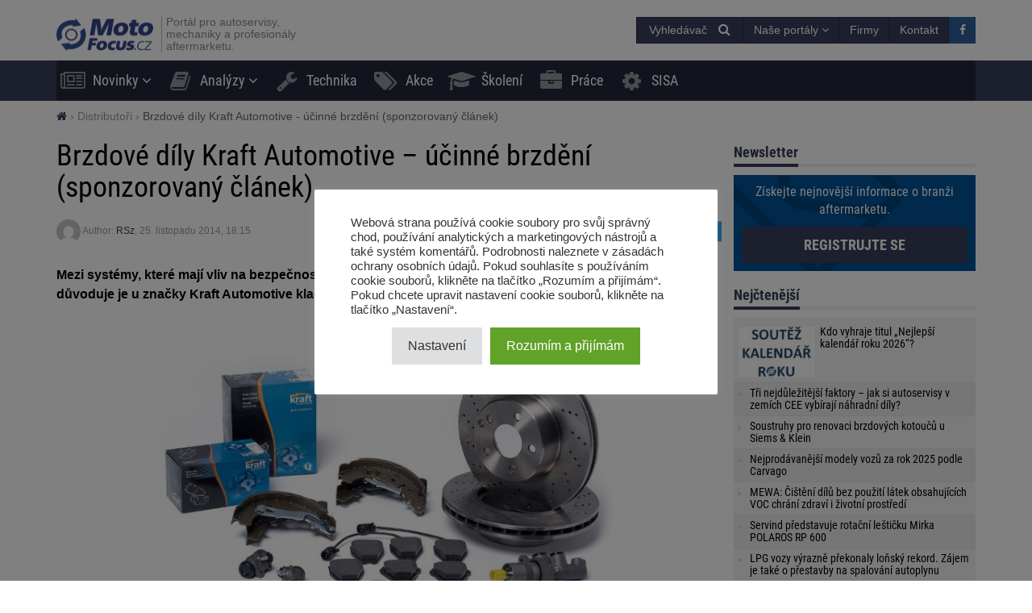

--- FILE ---
content_type: text/html; charset=UTF-8
request_url: https://motofocus.cz/distributori/5303,brzdove-dily-kraft-automotive-ucinne-brzdeni-sponzorovany-clanek
body_size: 22002
content:
<!DOCTYPE html>
<html dir="ltr" lang="cs">
    <head>
        <title>Brzdové díly Kraft Automotive - účinné brzdění (sponzorovaný článek) - MotoFocus.cz</title>        <base href="/">
        <meta http-equiv="Content-Type" content="text/html; charset=utf-8">
        <meta name="viewport" content="width=device-width, initial-scale=1.0, minimum-scale=1.0, user-scalable=yes">
        <meta name="theme-color" content="#373E59">
        <meta name="msapplication-TileColor" content="#373E59">
        <meta name="msapplication-TileImage" content="https://motofocus.cz/wp-content/themes/motofocusv2/media/img/motofocuscz/favicons/mstile-144x144.png">
        <link rel="shortcut icon" href="https://motofocus.cz/wp-content/themes/motofocusv2/media/img/motofocuscz/favicons/favicon.ico" type="image/x-icon">
        <link rel="apple-touch-icon" sizes="57x57" href="https://motofocus.cz/wp-content/themes/motofocusv2/media/img/motofocuscz/favicons/apple-touch-icon-57x57.png">
        <link rel="apple-touch-icon" sizes="60x60" href="https://motofocus.cz/wp-content/themes/motofocusv2/media/img/motofocuscz/favicons/apple-touch-icon-60x60.png">
        <link rel="apple-touch-icon" sizes="72x72" href="https://motofocus.cz/wp-content/themes/motofocusv2/media/img/motofocuscz/favicons/apple-touch-icon-72x72.png">
        <link rel="apple-touch-icon" sizes="76x76" href="https://motofocus.cz/wp-content/themes/motofocusv2/media/img/motofocuscz/favicons/apple-touch-icon-76x76.png">
        <link rel="apple-touch-icon" sizes="114x114" href="https://motofocus.cz/wp-content/themes/motofocusv2/media/img/motofocuscz/favicons/apple-touch-icon-114x114.png">
        <link rel="apple-touch-icon" sizes="120x120" href="https://motofocus.cz/wp-content/themes/motofocusv2/media/img/motofocuscz/favicons/apple-touch-icon-120x120.png">
        <link rel="apple-touch-icon" sizes="144x144" href="https://motofocus.cz/wp-content/themes/motofocusv2/media/img/motofocuscz/favicons/apple-touch-icon-144x144.png">
        <link rel="apple-touch-icon" sizes="152x152" href="https://motofocus.cz/wp-content/themes/motofocusv2/media/img/motofocuscz/favicons/apple-touch-icon-152x152.png">
        <link rel="apple-touch-icon" sizes="180x180" href="https://motofocus.cz/wp-content/themes/motofocusv2/media/img/motofocuscz/favicons/apple-touch-icon-180x180.png">
        <link rel="icon" type="image/png" href="https://motofocus.cz/wp-content/themes/motofocusv2/media/img/motofocuscz/favicons/favicon-32x32.png" sizes="32x32">
        <link rel="icon" type="image/png" href="https://motofocus.cz/wp-content/themes/motofocusv2/media/img/motofocuscz/favicons/android-chrome-192x192.png" sizes="192x192">
        <link rel="icon" type="image/png" href="https://motofocus.cz/wp-content/themes/motofocusv2/media/img/motofocuscz/favicons/favicon-96x96.png" sizes="96x96">
        <link rel="icon" type="image/png" href="https://motofocus.cz/wp-content/themes/motofocusv2/media/img/motofocuscz/favicons/favicon-16x16.png" sizes="16x16">
        <link rel="manifest" href="https://motofocus.cz/wp-content/themes/motofocusv2/media/img/motofocuscz/favicons/manifest.json">
        <meta name='robots' content='max-image-preview:large' />
	<style>img:is([sizes="auto" i], [sizes^="auto," i]) { contain-intrinsic-size: 3000px 1500px }</style>
	<style>
</style>
        <link rel="preload" href="https://motofocus.cz/wp-content/themes/motofocusv2/media/sass/font-awesome/fonts/fontawesome-webfont.woff2" as="font" crossorigin="anonymous">
        <link rel="preload" href="https://motofocus.cz/wp-content/themes/motofocusv2/media/fonts/roboto-condensed-v19-latin-ext_latin-300.woff2" as="font" crossorigin="anonymous">
        <link rel="preload" href="https://motofocus.cz/wp-content/themes/motofocusv2/media/fonts/roboto-condensed-v19-latin-ext_latin-700.woff2" as="font" crossorigin="anonymous">
        <link rel="preload" href="https://motofocus.cz/wp-content/themes/motofocusv2/media/fonts/roboto-condensed-v19-latin-ext_latin-regular.woff2" as="font" crossorigin="anonymous">
        <link rel="alternate" type="application/rss+xml" title="MotoFocus.cz &raquo; RSS komentářů pro Brzdové díly Kraft Automotive &#8211; účinné brzdění (sponzorovaný článek)" href="https://motofocus.cz/distributori/5303,brzdove-dily-kraft-automotive-ucinne-brzdeni-sponzorovany-clanek/feed" />
<link rel='stylesheet' id='wp-block-library-css' href='https://motofocus.cz/wp-includes/css/dist/block-library/style.min.css?ver=6.7.4' type='text/css' media='all' />
<style id='classic-theme-styles-inline-css' type='text/css'>
/*! This file is auto-generated */
.wp-block-button__link{color:#fff;background-color:#32373c;border-radius:9999px;box-shadow:none;text-decoration:none;padding:calc(.667em + 2px) calc(1.333em + 2px);font-size:1.125em}.wp-block-file__button{background:#32373c;color:#fff;text-decoration:none}
</style>
<style id='global-styles-inline-css' type='text/css'>
:root{--wp--preset--aspect-ratio--square: 1;--wp--preset--aspect-ratio--4-3: 4/3;--wp--preset--aspect-ratio--3-4: 3/4;--wp--preset--aspect-ratio--3-2: 3/2;--wp--preset--aspect-ratio--2-3: 2/3;--wp--preset--aspect-ratio--16-9: 16/9;--wp--preset--aspect-ratio--9-16: 9/16;--wp--preset--color--black: #000000;--wp--preset--color--cyan-bluish-gray: #abb8c3;--wp--preset--color--white: #ffffff;--wp--preset--color--pale-pink: #f78da7;--wp--preset--color--vivid-red: #cf2e2e;--wp--preset--color--luminous-vivid-orange: #ff6900;--wp--preset--color--luminous-vivid-amber: #fcb900;--wp--preset--color--light-green-cyan: #7bdcb5;--wp--preset--color--vivid-green-cyan: #00d084;--wp--preset--color--pale-cyan-blue: #8ed1fc;--wp--preset--color--vivid-cyan-blue: #0693e3;--wp--preset--color--vivid-purple: #9b51e0;--wp--preset--gradient--vivid-cyan-blue-to-vivid-purple: linear-gradient(135deg,rgba(6,147,227,1) 0%,rgb(155,81,224) 100%);--wp--preset--gradient--light-green-cyan-to-vivid-green-cyan: linear-gradient(135deg,rgb(122,220,180) 0%,rgb(0,208,130) 100%);--wp--preset--gradient--luminous-vivid-amber-to-luminous-vivid-orange: linear-gradient(135deg,rgba(252,185,0,1) 0%,rgba(255,105,0,1) 100%);--wp--preset--gradient--luminous-vivid-orange-to-vivid-red: linear-gradient(135deg,rgba(255,105,0,1) 0%,rgb(207,46,46) 100%);--wp--preset--gradient--very-light-gray-to-cyan-bluish-gray: linear-gradient(135deg,rgb(238,238,238) 0%,rgb(169,184,195) 100%);--wp--preset--gradient--cool-to-warm-spectrum: linear-gradient(135deg,rgb(74,234,220) 0%,rgb(151,120,209) 20%,rgb(207,42,186) 40%,rgb(238,44,130) 60%,rgb(251,105,98) 80%,rgb(254,248,76) 100%);--wp--preset--gradient--blush-light-purple: linear-gradient(135deg,rgb(255,206,236) 0%,rgb(152,150,240) 100%);--wp--preset--gradient--blush-bordeaux: linear-gradient(135deg,rgb(254,205,165) 0%,rgb(254,45,45) 50%,rgb(107,0,62) 100%);--wp--preset--gradient--luminous-dusk: linear-gradient(135deg,rgb(255,203,112) 0%,rgb(199,81,192) 50%,rgb(65,88,208) 100%);--wp--preset--gradient--pale-ocean: linear-gradient(135deg,rgb(255,245,203) 0%,rgb(182,227,212) 50%,rgb(51,167,181) 100%);--wp--preset--gradient--electric-grass: linear-gradient(135deg,rgb(202,248,128) 0%,rgb(113,206,126) 100%);--wp--preset--gradient--midnight: linear-gradient(135deg,rgb(2,3,129) 0%,rgb(40,116,252) 100%);--wp--preset--font-size--small: 13px;--wp--preset--font-size--medium: 20px;--wp--preset--font-size--large: 36px;--wp--preset--font-size--x-large: 42px;--wp--preset--spacing--20: 0.44rem;--wp--preset--spacing--30: 0.67rem;--wp--preset--spacing--40: 1rem;--wp--preset--spacing--50: 1.5rem;--wp--preset--spacing--60: 2.25rem;--wp--preset--spacing--70: 3.38rem;--wp--preset--spacing--80: 5.06rem;--wp--preset--shadow--natural: 6px 6px 9px rgba(0, 0, 0, 0.2);--wp--preset--shadow--deep: 12px 12px 50px rgba(0, 0, 0, 0.4);--wp--preset--shadow--sharp: 6px 6px 0px rgba(0, 0, 0, 0.2);--wp--preset--shadow--outlined: 6px 6px 0px -3px rgba(255, 255, 255, 1), 6px 6px rgba(0, 0, 0, 1);--wp--preset--shadow--crisp: 6px 6px 0px rgba(0, 0, 0, 1);}:where(.is-layout-flex){gap: 0.5em;}:where(.is-layout-grid){gap: 0.5em;}body .is-layout-flex{display: flex;}.is-layout-flex{flex-wrap: wrap;align-items: center;}.is-layout-flex > :is(*, div){margin: 0;}body .is-layout-grid{display: grid;}.is-layout-grid > :is(*, div){margin: 0;}:where(.wp-block-columns.is-layout-flex){gap: 2em;}:where(.wp-block-columns.is-layout-grid){gap: 2em;}:where(.wp-block-post-template.is-layout-flex){gap: 1.25em;}:where(.wp-block-post-template.is-layout-grid){gap: 1.25em;}.has-black-color{color: var(--wp--preset--color--black) !important;}.has-cyan-bluish-gray-color{color: var(--wp--preset--color--cyan-bluish-gray) !important;}.has-white-color{color: var(--wp--preset--color--white) !important;}.has-pale-pink-color{color: var(--wp--preset--color--pale-pink) !important;}.has-vivid-red-color{color: var(--wp--preset--color--vivid-red) !important;}.has-luminous-vivid-orange-color{color: var(--wp--preset--color--luminous-vivid-orange) !important;}.has-luminous-vivid-amber-color{color: var(--wp--preset--color--luminous-vivid-amber) !important;}.has-light-green-cyan-color{color: var(--wp--preset--color--light-green-cyan) !important;}.has-vivid-green-cyan-color{color: var(--wp--preset--color--vivid-green-cyan) !important;}.has-pale-cyan-blue-color{color: var(--wp--preset--color--pale-cyan-blue) !important;}.has-vivid-cyan-blue-color{color: var(--wp--preset--color--vivid-cyan-blue) !important;}.has-vivid-purple-color{color: var(--wp--preset--color--vivid-purple) !important;}.has-black-background-color{background-color: var(--wp--preset--color--black) !important;}.has-cyan-bluish-gray-background-color{background-color: var(--wp--preset--color--cyan-bluish-gray) !important;}.has-white-background-color{background-color: var(--wp--preset--color--white) !important;}.has-pale-pink-background-color{background-color: var(--wp--preset--color--pale-pink) !important;}.has-vivid-red-background-color{background-color: var(--wp--preset--color--vivid-red) !important;}.has-luminous-vivid-orange-background-color{background-color: var(--wp--preset--color--luminous-vivid-orange) !important;}.has-luminous-vivid-amber-background-color{background-color: var(--wp--preset--color--luminous-vivid-amber) !important;}.has-light-green-cyan-background-color{background-color: var(--wp--preset--color--light-green-cyan) !important;}.has-vivid-green-cyan-background-color{background-color: var(--wp--preset--color--vivid-green-cyan) !important;}.has-pale-cyan-blue-background-color{background-color: var(--wp--preset--color--pale-cyan-blue) !important;}.has-vivid-cyan-blue-background-color{background-color: var(--wp--preset--color--vivid-cyan-blue) !important;}.has-vivid-purple-background-color{background-color: var(--wp--preset--color--vivid-purple) !important;}.has-black-border-color{border-color: var(--wp--preset--color--black) !important;}.has-cyan-bluish-gray-border-color{border-color: var(--wp--preset--color--cyan-bluish-gray) !important;}.has-white-border-color{border-color: var(--wp--preset--color--white) !important;}.has-pale-pink-border-color{border-color: var(--wp--preset--color--pale-pink) !important;}.has-vivid-red-border-color{border-color: var(--wp--preset--color--vivid-red) !important;}.has-luminous-vivid-orange-border-color{border-color: var(--wp--preset--color--luminous-vivid-orange) !important;}.has-luminous-vivid-amber-border-color{border-color: var(--wp--preset--color--luminous-vivid-amber) !important;}.has-light-green-cyan-border-color{border-color: var(--wp--preset--color--light-green-cyan) !important;}.has-vivid-green-cyan-border-color{border-color: var(--wp--preset--color--vivid-green-cyan) !important;}.has-pale-cyan-blue-border-color{border-color: var(--wp--preset--color--pale-cyan-blue) !important;}.has-vivid-cyan-blue-border-color{border-color: var(--wp--preset--color--vivid-cyan-blue) !important;}.has-vivid-purple-border-color{border-color: var(--wp--preset--color--vivid-purple) !important;}.has-vivid-cyan-blue-to-vivid-purple-gradient-background{background: var(--wp--preset--gradient--vivid-cyan-blue-to-vivid-purple) !important;}.has-light-green-cyan-to-vivid-green-cyan-gradient-background{background: var(--wp--preset--gradient--light-green-cyan-to-vivid-green-cyan) !important;}.has-luminous-vivid-amber-to-luminous-vivid-orange-gradient-background{background: var(--wp--preset--gradient--luminous-vivid-amber-to-luminous-vivid-orange) !important;}.has-luminous-vivid-orange-to-vivid-red-gradient-background{background: var(--wp--preset--gradient--luminous-vivid-orange-to-vivid-red) !important;}.has-very-light-gray-to-cyan-bluish-gray-gradient-background{background: var(--wp--preset--gradient--very-light-gray-to-cyan-bluish-gray) !important;}.has-cool-to-warm-spectrum-gradient-background{background: var(--wp--preset--gradient--cool-to-warm-spectrum) !important;}.has-blush-light-purple-gradient-background{background: var(--wp--preset--gradient--blush-light-purple) !important;}.has-blush-bordeaux-gradient-background{background: var(--wp--preset--gradient--blush-bordeaux) !important;}.has-luminous-dusk-gradient-background{background: var(--wp--preset--gradient--luminous-dusk) !important;}.has-pale-ocean-gradient-background{background: var(--wp--preset--gradient--pale-ocean) !important;}.has-electric-grass-gradient-background{background: var(--wp--preset--gradient--electric-grass) !important;}.has-midnight-gradient-background{background: var(--wp--preset--gradient--midnight) !important;}.has-small-font-size{font-size: var(--wp--preset--font-size--small) !important;}.has-medium-font-size{font-size: var(--wp--preset--font-size--medium) !important;}.has-large-font-size{font-size: var(--wp--preset--font-size--large) !important;}.has-x-large-font-size{font-size: var(--wp--preset--font-size--x-large) !important;}
:where(.wp-block-post-template.is-layout-flex){gap: 1.25em;}:where(.wp-block-post-template.is-layout-grid){gap: 1.25em;}
:where(.wp-block-columns.is-layout-flex){gap: 2em;}:where(.wp-block-columns.is-layout-grid){gap: 2em;}
:root :where(.wp-block-pullquote){font-size: 1.5em;line-height: 1.6;}
</style>
<link rel='stylesheet' id='cookie-law-info-css' href='https://motofocus.cz/wp-content/plugins/cookie-law-info/legacy/public/css/cookie-law-info-public.css?ver=3.3.9.1' type='text/css' media='all' />
<link rel='stylesheet' id='cookie-law-info-gdpr-css' href='https://motofocus.cz/wp-content/plugins/cookie-law-info/legacy/public/css/cookie-law-info-gdpr.css?ver=3.3.9.1' type='text/css' media='all' />
<link rel='stylesheet' id='mfpoll-css' href='https://motofocus.cz/wp-content/plugins/mf-poll/style.css?ver=1.0.12' type='text/css' media='all' />
<link rel='stylesheet' id='mfgallery_front_style-css' href='https://motofocus.cz/wp-content/plugins/mfgallery/media/front.css?ver=6.7.4' type='text/css' media='all' />
<link rel='stylesheet' id='motofocusv2-css' href='https://motofocus.cz/wp-content/themes/motofocusv2/dist/index.css?ver=0840cd1f1de31684035ce4460a56e91ad3d0bdf2' type='text/css' media='all' />
<script type="text/javascript" src="https://motofocus.cz/wp-includes/js/jquery/jquery.min.js?ver=3.7.1" id="jquery-core-js"></script>
<script type="text/javascript" src="https://motofocus.cz/wp-includes/js/jquery/jquery-migrate.min.js?ver=3.4.1" id="jquery-migrate-js"></script>
<script type="text/javascript" id="cookie-law-info-js-extra">
/* <![CDATA[ */
var Cli_Data = {"nn_cookie_ids":[],"cookielist":[],"non_necessary_cookies":[],"ccpaEnabled":"","ccpaRegionBased":"","ccpaBarEnabled":"","strictlyEnabled":["necessary","obligatoire"],"ccpaType":"gdpr","js_blocking":"1","custom_integration":"","triggerDomRefresh":"","secure_cookies":""};
var cli_cookiebar_settings = {"animate_speed_hide":"500","animate_speed_show":"500","background":"#FFF","border":"#b1a6a6c2","border_on":"","button_1_button_colour":"#61a229","button_1_button_hover":"#4e8221","button_1_link_colour":"#fff","button_1_as_button":"1","button_1_new_win":"","button_2_button_colour":"#333","button_2_button_hover":"#292929","button_2_link_colour":"#444","button_2_as_button":"","button_2_hidebar":"","button_3_button_colour":"#dedfe0","button_3_button_hover":"#b2b2b3","button_3_link_colour":"#333333","button_3_as_button":"1","button_3_new_win":"","button_4_button_colour":"#dedfe0","button_4_button_hover":"#b2b2b3","button_4_link_colour":"#333333","button_4_as_button":"1","button_7_button_colour":"#61a229","button_7_button_hover":"#4e8221","button_7_link_colour":"#fff","button_7_as_button":"1","button_7_new_win":"","font_family":"inherit","header_fix":"","notify_animate_hide":"1","notify_animate_show":"","notify_div_id":"#cookie-law-info-bar","notify_position_horizontal":"right","notify_position_vertical":"bottom","scroll_close":"","scroll_close_reload":"","accept_close_reload":"","reject_close_reload":"","showagain_tab":"","showagain_background":"#fff","showagain_border":"#000","showagain_div_id":"#cookie-law-info-again","showagain_x_position":"100px","text":"#333333","show_once_yn":"","show_once":"10000","logging_on":"","as_popup":"","popup_overlay":"1","bar_heading_text":"","cookie_bar_as":"popup","popup_showagain_position":"bottom-right","widget_position":"left"};
var log_object = {"ajax_url":"https:\/\/motofocus.cz\/wp-admin\/admin-ajax.php"};
/* ]]> */
</script>
<script type="text/javascript" src="https://motofocus.cz/wp-content/plugins/cookie-law-info/legacy/public/js/cookie-law-info-public.js?ver=3.3.9.1" id="cookie-law-info-js"></script>
<link rel="canonical" href="https://motofocus.cz/distributori/5303,brzdove-dily-kraft-automotive-ucinne-brzdeni-sponzorovany-clanek" />
<link rel='shortlink' href='https://motofocus.cz/?p=5303' />
<!-- Google Tag Manager -->
<script type="text/plain" data-cli-class="cli-blocker-script"  data-cli-script-type="analytics" data-cli-block="true"  data-cli-element-position="head">(function(w,d,s,l,i){w[l]=w[l]||[];w[l].push({'gtm.start':
new Date().getTime(),event:'gtm.js'});var f=d.getElementsByTagName(s)[0],
j=d.createElement(s),dl=l!='dataLayer'?'&l='+l:'';j.async=true;j.src=
'https://www.googletagmanager.com/gtm.js?id='+i+dl;f.parentNode.insertBefore(j,f);
})(window,document,'script','dataLayer','GTM-PWHSPT68');</script>
<!-- End Google Tag Manager --><!-- Analytics by WP Statistics - https://wp-statistics.com -->
<!-- SEO -->
		<meta property="og:locale" content="cs"/>
		<meta name="twitter:card" content="summary"/>
		<meta property="og:site_name" content="MotoFocus.cz"/>
		<meta name="description" content="Mezi systémy, které mají vliv na bezpečnost jízdy, zaujímá brzdový systém nejdůležitější místo. Z tohoto důvoduje je u značky Kraft Automotive kladen zvláštní důraz na kvalitu těchto produktů. Brzdy značky Kraft Automotive splňuj&iacute; evropsk&eacute; normy kvality potvrzen&eacute; certifik&aacute;tem ECE R-90, kter&yacute; umožňuje prodej destiček a brzdov&yacute;ch čelist&iacute; v EU. V&yacute;robce vlastn&iacute; certifik&aacute;t ISO 9001 (Syst&eacute;m [&hellip;]"/>
		<meta property="og:type" content="article"/>
		<meta property="og:title" content="Brzdové díly Kraft Automotive - účinné brzdění (sponzorovaný článek) - MotoFocus.cz"/>
		<meta property="og:description" content="Mezi systémy, které mají vliv na bezpečnost jízdy, zaujímá brzdový systém nejdůležitější místo. Z tohoto důvoduje je u značky Kraft Automotive kladen zvláštní důraz na kvalitu těchto produktů. Brzdy značky Kraft Automotive splňuj&iacute; evropsk&eacute; normy kvality potvrzen&eacute; certifik&aacute;tem ECE R-90, kter&yacute; umožňuje prodej destiček a brzdov&yacute;ch čelist&iacute; v EU. V&yacute;robce vlastn&iacute; certifik&aacute;t ISO 9001 (Syst&eacute;m [&hellip;]"/>
		<meta property="og:url" content="https://motofocus.cz/distributori/5303,brzdove-dily-kraft-automotive-ucinne-brzdeni-sponzorovany-clanek"/>
		<meta property="article:published_time" content="2014-11-25T18:15:28+00:00"/>
		<meta property="twitter:title" content="Brzdové díly Kraft Automotive - účinné brzdění (sponzorovaný článek) - MotoFocus.cz"/>
		<meta property="twitter:description" content="Mezi systémy, které mají vliv na bezpečnost jízdy, zaujímá brzdový systém nejdůležitější místo. Z tohoto důvoduje je u značky Kraft Automotive kladen zvláštní důraz na kvalitu těchto produktů. Brzdy značky Kraft Automotive splňuj&iacute; evropsk&eacute; normy kvality potvrzen&eacute; certifik&aacute;tem ECE R-90, kter&yacute; umožňuje prodej destiček a brzdov&yacute;ch čelist&iacute; v EU. V&yacute;robce vlastn&iacute; certifik&aacute;t ISO 9001 (Syst&eacute;m [&hellip;]"/>
		<meta property="og:image" content="https://motofocus.cz/wp-content/uploads/2014/11/5474b93eb71f8Hamulce_Kraft_Automotive.jpg"/>
		<meta property="twitter:image" content="https://motofocus.cz/wp-content/uploads/2014/11/5474b93eb71f8Hamulce_Kraft_Automotive.jpg"/>
		<meta property="og:image:width" content="640"/>
		<meta property="og:image:height" content="425"/>
		<link rel="dns-prefetch" href="//www.facebook.com"/>
		<link rel="dns-prefetch" href="//connect.facebook.net"/>
		<link rel="dns-prefetch" href="//static.ak.fbcdn.net"/>
		<link rel="dns-prefetch" href="//static.ak.facebook.com"/>
		<link rel="dns-prefetch" href="//s-static.ak.facebook.com"/>
		<link rel="dns-prefetch" href="//graph.facebook.com"/>
		<link rel="dns-prefetch" href="//google-analytics.com"/>
		<link rel="dns-prefetch" href="//www.google.com"/>
		<link rel="dns-prefetch" href="//www.google.pl"/>
		<link rel="dns-prefetch" href="//fonts.googleapis.com"/>
		<link rel="dns-prefetch" href="//youtube.com"/>
		<link rel="dns-prefetch" href="//gpl.adocean.pl"/>
		<!-- END SEO -->                <script id="adocean-js" type="text/javascript" src="//gpl.adocean.pl/files/js/ado.js"></script>
        <script class="mf-adocean-callback" type="text/javascript">
            /* (c)AdOcean 2003-2016 */
            if(typeof ado!=="object"){ado={};ado.config=ado.preview=ado.placement=ado.master=ado.slave=function(){};} 
            ado.config({mode: "new", xml: false, characterEncoding: true});
            ado.preview({enabled: false, emiter: "gpl.adocean.pl", id: "a0Bbv1dr_EpKFoMKn8mXBcvYH36erK_OpWRBDbjlDS7.07"});
        </script>
        <script class="mf-adocean-callback" type="text/javascript">
		var mfadoparams = {
			nc: '1',
			publisher: 'motofocus.cz',
			ado_url: 'distributori_5303_brzdove_dily_kraft_automotive_ucinne_brzdeni_sponzorovany_clanek',
			post_id: '5303',
			excluded_banners: '',
			ado_category_name: 'distributori',
		};
		/* (c)AdOcean 2003-2016, MASTER: Motofocus.cz.Moto_Focus_CZ.News_Page */
                ado.master({id: 'Lg_VARZJ7Wlc..Bem1Kb5ReznjtQOntDfXBIZckB2RD.C7', server: 'gpl.adocean.pl',
vars: mfadoparams		});
var mfadomaster = {name: 'news', id:'Lg_VARZJ7Wlc..Bem1Kb5ReznjtQOntDfXBIZckB2RD.C7'};
</script>
        
            </head>
    <body id="motofocus-cz" class="post-template-default single single-post postid-5303 single-format-standard">
             
        <div id="page">
            <div id="page-top"></div>
            
            <div id="mobile-menu" class="mobile-menu">
    <div class="mobile-menu__top">
        <button aria-label="Menu" onclick="window.mf.toggleMenu();">
            <i class="fa fa-times"></i>
        </button>
        <span>
            Menu
        </span>
    </div>
    <ul id="menu-main-menu" class=""><li id="menu-item-13466"   class="menu-item menu-item-type-taxonomy menu-item-object-category menu-item-has-children item-depth-0"><a href="https://motofocus.cz/./novinky" data-object="category" class="dropdown"><i class="fa fa-newspaper-o icon-menu"></i>Novinky</a> <a href="#submenu" rel="nofollow" title="Submenu" aria-label="Read more"><i class="fa fa-angle-down"></i></a>
<ul class="sub-menu">
<li id="menu-item-13462"   class="menu-item menu-item-type-taxonomy menu-item-object-category current-post-ancestor current-menu-parent current-post-parent item-depth-1"><a href="https://motofocus.cz/./distributori" data-object="category" class="">Distributoři</a> </li>
<li id="menu-item-13471"   class="menu-item menu-item-type-taxonomy menu-item-object-category item-depth-1"><a href="https://motofocus.cz/./servisy-servisni-koncepty" data-object="category" class="">Servisy / Servisní koncepty</a> </li>
<li id="menu-item-13479"   class="menu-item menu-item-type-taxonomy menu-item-object-category item-depth-1"><a href="https://motofocus.cz/./vyrobci" data-object="category" class="">Výrobci</a> </li>
<li id="menu-item-13465"   class="menu-item menu-item-type-taxonomy menu-item-object-category item-depth-1"><a href="https://motofocus.cz/./legislativa" data-object="category" class="">Legislativa / Sdružení</a> </li>
<li id="menu-item-13477"   class="menu-item menu-item-type-taxonomy menu-item-object-category item-depth-1"><a href="https://motofocus.cz/./udalosti-aftermarketu" data-object="category" class="">Události aftermarketu</a> </li>
<li id="menu-item-13469"   class="menu-item menu-item-type-taxonomy menu-item-object-category item-depth-1"><a href="https://motofocus.cz/./reportaze-vystavy" data-object="category" class="">Reportáže / výstavy</a> </li>
<li id="menu-item-13470"   class="menu-item menu-item-type-taxonomy menu-item-object-category item-depth-1"><a href="https://motofocus.cz/./servisni-vybaveni" data-object="category" class="">Servisní vybavení</a> </li>
<li id="menu-item-13467"   class="menu-item menu-item-type-taxonomy menu-item-object-category item-depth-1"><a href="https://motofocus.cz/./pneumatiky" data-object="category" class="">Pneumatiky</a> </li>
<li id="menu-item-13464"   class="menu-item menu-item-type-taxonomy menu-item-object-category item-depth-1"><a href="https://motofocus.cz/./lakyrnictvi" data-object="category" class="">Lakýrnictví</a> </li>
<li id="menu-item-13475"   class="menu-item menu-item-type-taxonomy menu-item-object-category item-depth-1"><a href="https://motofocus.cz/./tisk" data-object="category" class="">Tisk / Média</a> </li>
<li id="menu-item-13461"   class="menu-item menu-item-type-taxonomy menu-item-object-category item-depth-1"><a href="https://motofocus.cz/./diagnostika" data-object="category" class="">Diagnostika</a> </li>
<li id="menu-item-13476"   class="menu-item menu-item-type-taxonomy menu-item-object-category item-depth-1"><a href="https://motofocus.cz/./trh-s-ojetymi-vozy" data-object="category" class="">Trh s ojetými vozy</a> </li>
<li id="menu-item-13463"   class="menu-item menu-item-type-taxonomy menu-item-object-category item-depth-1"><a href="https://motofocus.cz/./jine-info-zajimavosti" data-object="category" class="">Jiné info / zajímavosti</a> </li>
<li id="menu-item-55006"   class="menu-item menu-item-type-taxonomy menu-item-object-category item-depth-1"><a href="https://motofocus.cz/./zabava" data-object="category" class="">Zábava</a> </li>
</ul>
</li>
<li id="menu-item-18204"   class="menu-item menu-item-type-custom menu-item-object-custom menu-item-has-children item-depth-0"><a href="#" data-object="custom" class="dropdown"><i class="fa fa-book icon-menu"></i>Analýzy</a> <a href="#submenu" rel="nofollow" title="Submenu" aria-label="Read more"><i class="fa fa-angle-down"></i></a>
<ul class="sub-menu">
<li id="menu-item-13460"   class="menu-item menu-item-type-taxonomy menu-item-object-category item-depth-1"><a href="https://motofocus.cz/./anketa" data-object="category" class="">Anketa</a> </li>
<li id="menu-item-13459"   class="menu-item menu-item-type-taxonomy menu-item-object-category item-depth-1"><a href="https://motofocus.cz/./analyzy-trhu" data-object="category" class="">Analýzy trhu</a> </li>
<li id="menu-item-13480"   class="menu-item menu-item-type-taxonomy menu-item-object-category item-depth-1"><a href="https://motofocus.cz/./zahranicni-analyzy" data-object="category" class="">Zahraniční analýzy</a> </li>
<li id="menu-item-13468"   class="menu-item menu-item-type-taxonomy menu-item-object-category item-depth-1"><a href="https://motofocus.cz/./report-in-english" data-object="category" class="">Report in English</a> </li>
<li id="menu-item-13473"   class="menu-item menu-item-type-taxonomy menu-item-object-category item-depth-1"><a href="https://motofocus.cz/./statistiky-trhu-vozidel" data-object="category" class="">Statistiky trhu vozidel</a> </li>
</ul>
</li>
<li id="menu-item-13474"   class="menu-item menu-item-type-taxonomy menu-item-object-category item-depth-0"><a href="https://motofocus.cz/./technika" data-object="category" class=""><i class="fa fa-wrench icon-menu"></i>Technika</a> </li>
<li id="menu-item-59473"   class="menu-item menu-item-type-post_type_archive menu-item-object-promotion item-depth-0"><a href="https://motofocus.cz/akce" data-object="promotion" class=""><i class="fa fa-tags icon-menu"></i>Akce</a> </li>
<li id="menu-item-13472"   class="menu-item menu-item-type-taxonomy menu-item-object-category item-depth-0"><a href="https://motofocus.cz/./skoleni" data-object="category" class=""><i class="fa fa-graduation-cap icon-menu"></i>Školení</a> </li>
<li id="menu-item-43823"   class="menu-item menu-item-type-custom menu-item-object-custom item-depth-0"><a href="/prace" data-object="custom" class=""><i class="fa fa-briefcase icon-menu"></i>Práce</a> </li>
<li id="menu-item-74536"   class="menu-item menu-item-type-custom menu-item-object-custom item-depth-0"><a href="http://www.sisa.cz/" data-object="custom" class="">SISA</a> </li>
</ul>    <ul>
        <li class="menu-item-has-children">
            <a href="#" rel="nofollow">
                Naše portály            </a>
            <a href="#submenu" rel="nofollow" title="Submenu" aria-label="Read more"><i class="fa fa-angle-down"></i></a>
            <div class="sub-menu">
                <ul>
                    <li><a target="_blank" rel="nofollow" href="http://motofocus.pl"><span class="icon-mf mfpl">MotoFocus.pl</span></a></li><li><a target="_blank" rel="nofollow" href="http://truckfocus.pl"><span class="icon-mf tfpl">TruckFocus.pl</span></a></li><li><a target="_blank" rel="nofollow" href="http://warsztatowiec.info"><span class="icon-mf wars">Warsztatowiec.info</span></a></li><li><a target="_blank" rel="nofollow" href="http://forum-mechanika.pl"><span class="icon-mf fmpl">Forum-Mechanika.pl</span></a></li><li><a target="_blank" rel="nofollow" href="http://lakiernik.info.pl"><span class="icon-mf flpl">Lakiernik.info.pl</span></a></li><li><a target="_blank" rel="nofollow" href="https://wagaciezka.com/"><span class="icon-mf wccm">WagaCiezka.com</span></a></li><li><a target="_blank" rel="nofollow" href="http://truckfocus.cz"><span class="icon-mf tfcz">TruckFocus.cz</span></a></li><li><a target="_blank" rel="nofollow" href="http://motofocus.sk"><span class="icon-mf mfsk">MotoFocus.sk</span></a></li><li><a target="_blank" rel="nofollow" href="http://motofocus.lt"><span class="icon-mf mflt">MotoFocus.lt</span></a></li><li><a target="_blank" rel="nofollow" href="http://ua.motofocus.eu"><span class="icon-mf mfua">UA.MotoFocus.eu</span></a></li><li><a target="_blank" rel="nofollow" href="http://motofocus.ro"><span class="icon-mf mfro">MotoFocus.ro</span></a></li><li><a target="_blank" rel="nofollow" href="http://motofocus.bg"><span class="icon-mf mfbg">MotoFocus.bg</span></a></li><li><a target="_blank" rel="nofollow" href="https://hr.motofocus.eu"><span class="icon-mf mfhr">hr.MotoFocus.eu</span></a></li><li><a target="_blank" rel="nofollow" href="https://hu.motofocus.eu"><span class="icon-mf mfhu">hu.MotoFocus.eu</span></a></li><li><a target="_blank" rel="nofollow" href="https://lv.motofocus.eu"><span class="icon-mf mflv">lv.MotoFocus.eu</span></a></li><li><a target="_blank" rel="nofollow" href="https://si.motofocus.eu"><span class="icon-mf mfsi">si.MotoFocus.eu</span></a></li><li><a target="_blank" rel="nofollow" href="https://ee.motofocus.eu"><span class="icon-mf mfee">ee.MotoFocus.eu</span></a></li>                </ul>
            </div>
        </li>
    </ul>
</div>
<div id="mobile-menu-space" class="mobile-menu-space"></div>
<button aria-label="Menu" id="mobile-menu-mask" class="mobile-menu-mask" onclick="window.mf.toggleMenu();"></button>            
            
                        
            <header id="header">
                <div id="portal-logo">
                    <div class="container">
                        <div class="portal-logo-wrap">
                            <div class="tagline">
                                                                <a id="logo-link" href="https://motofocus.cz/" title="MotoFocus.cz">
                                    <img width="120" height="44" src="/wp-content/themes/motofocusv2/media/img/motofocuscz/portal-logo.png" alt="MotoFocus.cz"/>
                                </a>
                                                                <h1>
                                    Portál pro autoservisy, mechaniky a profesionály aftermarketu.                                </h1>
                            </div>
                            <div class="portal-logo-right flex flex-col justify-center">
                                
                                
                                <div class="flex justify-end gap-15">
                                            <span style="position:relative;display:inline-block;" id="search-icon">
            <span class="open-search-button open-search-toggle btn btn-primary">
                <span class="open-search-button__text">Vyhledávač</span>
                <span class="fa fa-search"></span>
            </span>
            <form role="search" id="searchform" method="get" accept-charset="utf-8" class="search form-inline" action="https://motofocus.cz/">
    <div class="form-group">
        <input type="text" name="s" id="s" value="" class="query form-control" placeholder="Hledej...">
        <input type="submit" value="Hledej" id="searchsubmit" class="search btn btn-default">
    </div>
</form>        </span>
        <span class="dropdown other-portals-top">
            <button class="btn btn-primary dropdown-toggle" type="button" data-toggle="dropdown" aria-expanded="false">
                Naše portály                <span class="fa fa-angle-down"></span>
            </button>
            <ul class="dropdown-menu">
                <li><a target="_blank" rel="nofollow" href="http://motofocus.pl"><span class="icon-mf mfpl">MotoFocus.pl</span></a></li><li><a target="_blank" rel="nofollow" href="http://truckfocus.pl"><span class="icon-mf tfpl">TruckFocus.pl</span></a></li><li><a target="_blank" rel="nofollow" href="http://warsztatowiec.info"><span class="icon-mf wars">Warsztatowiec.info</span></a></li><li><a target="_blank" rel="nofollow" href="http://forum-mechanika.pl"><span class="icon-mf fmpl">Forum-Mechanika.pl</span></a></li><li><a target="_blank" rel="nofollow" href="http://lakiernik.info.pl"><span class="icon-mf flpl">Lakiernik.info.pl</span></a></li><li><a target="_blank" rel="nofollow" href="https://wagaciezka.com/"><span class="icon-mf wccm">WagaCiezka.com</span></a></li><li><a target="_blank" rel="nofollow" href="http://truckfocus.cz"><span class="icon-mf tfcz">TruckFocus.cz</span></a></li><li><a target="_blank" rel="nofollow" href="http://motofocus.sk"><span class="icon-mf mfsk">MotoFocus.sk</span></a></li><li><a target="_blank" rel="nofollow" href="http://motofocus.lt"><span class="icon-mf mflt">MotoFocus.lt</span></a></li><li><a target="_blank" rel="nofollow" href="http://ua.motofocus.eu"><span class="icon-mf mfua">UA.MotoFocus.eu</span></a></li><li><a target="_blank" rel="nofollow" href="http://motofocus.ro"><span class="icon-mf mfro">MotoFocus.ro</span></a></li><li><a target="_blank" rel="nofollow" href="http://motofocus.bg"><span class="icon-mf mfbg">MotoFocus.bg</span></a></li><li><a target="_blank" rel="nofollow" href="https://hr.motofocus.eu"><span class="icon-mf mfhr">hr.MotoFocus.eu</span></a></li><li><a target="_blank" rel="nofollow" href="https://hu.motofocus.eu"><span class="icon-mf mfhu">hu.MotoFocus.eu</span></a></li><li><a target="_blank" rel="nofollow" href="https://lv.motofocus.eu"><span class="icon-mf mflv">lv.MotoFocus.eu</span></a></li><li><a target="_blank" rel="nofollow" href="https://si.motofocus.eu"><span class="icon-mf mfsi">si.MotoFocus.eu</span></a></li><li><a target="_blank" rel="nofollow" href="https://ee.motofocus.eu"><span class="icon-mf mfee">ee.MotoFocus.eu</span></a></li>            </ul>
        </span>
        <a href="/firmy" title="Firmy" class="btn btn-primary">Firmy</a>
        <a href="/kontakt" title="Kontakt" class="btn btn-primary">Kontakt</a>
        <a href="https://www.facebook.com/MotoFocus.cz" rel="nofollow noopener" target="_blank" class="social-link facebook">
            <i class="fa fa-facebook-f"></i>
        </a>
                                    </div>
                            </div>
                                                    </div>
                    </div>
                </div>
                <div id="placeholder-billboard"></div>
                <div id="main-menu-container"> 
                    <div id="main-menu">
                        <div class="container">
                            <nav class="navbar">
                                <ul id="menu-main-menu-1" class="nav navbar-nav primary-menu"><li id="menu-item-13466" data-category="1026"   class="menu-item menu-item-type-taxonomy menu-item-object-category menu-item-has-children items-14 item-depth-0"><a href="https://motofocus.cz/./novinky" data-object="category" class="dropdown"><i class="fa fa-newspaper-o icon-menu"></i>Novinky <i class="fa fa-angle-down"></i></a> 
<div class="dropdown-menu children-elements"><ul>
<li id="menu-item-13462" data-category="16"   class="menu-item menu-item-type-taxonomy menu-item-object-category current-post-ancestor current-menu-parent current-post-parent item-depth-1"><a href="https://motofocus.cz/./distributori" data-object="category" class="">Distributoři</a> </li>
<li id="menu-item-13471" data-category="61"   class="menu-item menu-item-type-taxonomy menu-item-object-category item-depth-1"><a href="https://motofocus.cz/./servisy-servisni-koncepty" data-object="category" class="">Servisy / Servisní koncepty</a> </li>
<li id="menu-item-13479" data-category="1"   class="menu-item menu-item-type-taxonomy menu-item-object-category item-depth-1"><a href="https://motofocus.cz/./vyrobci" data-object="category" class="">Výrobci</a> </li>
<li id="menu-item-13465" data-category="10"   class="menu-item menu-item-type-taxonomy menu-item-object-category item-depth-1"><a href="https://motofocus.cz/./legislativa" data-object="category" class="">Legislativa / Sdružení</a> </li>
<li id="menu-item-13477" data-category="139"   class="menu-item menu-item-type-taxonomy menu-item-object-category item-depth-1"><a href="https://motofocus.cz/./udalosti-aftermarketu" data-object="category" class="">Události aftermarketu</a> </li>
<li id="menu-item-13469" data-category="47"   class="menu-item menu-item-type-taxonomy menu-item-object-category item-depth-1"><a href="https://motofocus.cz/./reportaze-vystavy" data-object="category" class="">Reportáže / výstavy</a> </li>
<li id="menu-item-13470" data-category="42"   class="menu-item menu-item-type-taxonomy menu-item-object-category item-depth-1"><a href="https://motofocus.cz/./servisni-vybaveni" data-object="category" class="">Servisní vybavení</a> </li>
<li id="menu-item-13467" data-category="32"   class="menu-item menu-item-type-taxonomy menu-item-object-category item-depth-1"><a href="https://motofocus.cz/./pneumatiky" data-object="category" class="">Pneumatiky</a> </li>
<li id="menu-item-13464" data-category="106"   class="menu-item menu-item-type-taxonomy menu-item-object-category item-depth-1"><a href="https://motofocus.cz/./lakyrnictvi" data-object="category" class="">Lakýrnictví</a> </li>
<li id="menu-item-13475" data-category="171"   class="menu-item menu-item-type-taxonomy menu-item-object-category item-depth-1"><a href="https://motofocus.cz/./tisk" data-object="category" class="">Tisk / Média</a> </li>
<li id="menu-item-13461" data-category="149"   class="menu-item menu-item-type-taxonomy menu-item-object-category item-depth-1"><a href="https://motofocus.cz/./diagnostika" data-object="category" class="">Diagnostika</a> </li>
<li id="menu-item-13476" data-category="7"   class="menu-item menu-item-type-taxonomy menu-item-object-category item-depth-1"><a href="https://motofocus.cz/./trh-s-ojetymi-vozy" data-object="category" class="">Trh s ojetými vozy</a> </li>
<li id="menu-item-13463" data-category="3"   class="menu-item menu-item-type-taxonomy menu-item-object-category item-depth-1"><a href="https://motofocus.cz/./jine-info-zajimavosti" data-object="category" class="">Jiné info / zajímavosti</a> </li>
<li id="menu-item-55006" data-category="6885"   class="menu-item menu-item-type-taxonomy menu-item-object-category item-depth-1"><a href="https://motofocus.cz/./zabava" data-object="category" class="">Zábava</a> </li>
</ul></div>
</li>
<li id="menu-item-18204" data-category="18204"   class="menu-item menu-item-type-custom menu-item-object-custom menu-item-has-children items-5 item-depth-0"><a href="#" data-object="custom" class="dropdown"><i class="fa fa-book icon-menu"></i>Analýzy <i class="fa fa-angle-down"></i></a> 
<div class="dropdown-menu children-elements"><ul>
<li id="menu-item-13460" data-category="176"   class="menu-item menu-item-type-taxonomy menu-item-object-category item-depth-1"><a href="https://motofocus.cz/./anketa" data-object="category" class="">Anketa</a> </li>
<li id="menu-item-13459" data-category="189"   class="menu-item menu-item-type-taxonomy menu-item-object-category item-depth-1"><a href="https://motofocus.cz/./analyzy-trhu" data-object="category" class="">Analýzy trhu</a> </li>
<li id="menu-item-13480" data-category="188"   class="menu-item menu-item-type-taxonomy menu-item-object-category item-depth-1"><a href="https://motofocus.cz/./zahranicni-analyzy" data-object="category" class="">Zahraniční analýzy</a> </li>
<li id="menu-item-13468" data-category="190"   class="menu-item menu-item-type-taxonomy menu-item-object-category item-depth-1"><a href="https://motofocus.cz/./report-in-english" data-object="category" class="">Report in English</a> </li>
<li id="menu-item-13473" data-category="133"   class="menu-item menu-item-type-taxonomy menu-item-object-category item-depth-1"><a href="https://motofocus.cz/./statistiky-trhu-vozidel" data-object="category" class="">Statistiky trhu vozidel</a> </li>
</ul></div>
</li>
<li id="menu-item-13474" data-category="64"   class="menu-item menu-item-type-taxonomy menu-item-object-category item-depth-0"><a href="https://motofocus.cz/./technika" data-object="category" class=""><i class="fa fa-wrench icon-menu"></i>Technika</a> </li>
<li id="menu-item-59473" data-category="-245"   class="menu-item menu-item-type-post_type_archive menu-item-object-promotion item-depth-0"><a href="https://motofocus.cz/akce" data-object="promotion" class=""><i class="fa fa-tags icon-menu"></i>Akce</a> </li>
<li id="menu-item-13472" data-category="197"   class="menu-item menu-item-type-taxonomy menu-item-object-category item-depth-0"><a href="https://motofocus.cz/./skoleni" data-object="category" class=""><i class="fa fa-graduation-cap icon-menu"></i>Školení</a> </li>
<li id="menu-item-43823" data-category="43823"   class="menu-item menu-item-type-custom menu-item-object-custom item-depth-0"><a href="/prace" data-object="custom" class=""><i class="fa fa-briefcase icon-menu"></i>Práce</a> </li>
<li id="menu-item-74536" data-category="74536"   class="menu-item menu-item-type-custom menu-item-object-custom item-depth-0"><a href="http://www.sisa.cz/" data-object="custom" class=""><i class="fa fa-cog icon-menu"></i>SISA</a> </li>
</ul>
                                                            </nav>
                        </div>
                    </div>
                </div>
                            </header>

            <div class="mobile-menu-bar">
                <div class="mobile-menu-bar__logo">
                    <button class="hamburger" aria-label="Menu" onclick="window.mf.toggleMenu();">
                        <span></span>
                    </button>
                    <a href="https://motofocus.cz/" title="MotoFocus.cz">
                        <img width="120" height="44" src="/wp-content/themes/motofocusv2/media/img/motofocuscz/portal-logo.png" alt="MotoFocus.cz"/>
                    </a>
                </div>
                <div class="mobile-menu-bar__right">
                                        <div class="mobile-menu-bar__search">
                        <button class="mobile-menu-bar__button open-search-toggle" aria-label="Hledej">
                            <span class="fa fa-search"></span>
                        </button>
                        <form role="search" id="searchform" method="get" accept-charset="utf-8" class="search form-inline" action="https://motofocus.cz/">
    <div class="form-group">
        <input type="text" name="s" id="s" value="" class="query form-control" placeholder="Hledej...">
        <input type="submit" value="Hledej" id="searchsubmit" class="search btn btn-default">
    </div>
</form>                    </div>
                </div>
            </div>

            <div id="breadcrumbs" class="container"> <div class="breadcrumbs" itemscope itemtype="http://schema.org/BreadcrumbList"><span itemprop="itemListElement" itemscope itemtype="http://schema.org/ListItem"><a href="/" itemprop="item"><span><i class="fa fa-home"></i></span></a><meta itemprop="position" content="1"></span> <span class="sep">›</span> <span itemprop="itemListElement" itemscope itemtype="http://schema.org/ListItem"><a href="https://motofocus.cz/./distributori" title="Distributoři" itemprop="item"><span itemprop="name">Distributoři</span></a><meta itemprop="position" content="2"></span> <span class="sep">›</span> <span class="current">Brzdové díly Kraft Automotive - účinné brzdění (sponzorovaný článek)</span></div></div>
            <!-- Breadcrumbs -->
                        <!-- END Breadrubms --><div data-hit-request-url="https://motofocus.cz/wp-json/wp-statistics/v2/hit?wp_statistics_hit=yes&source_type=post&source_id=5303&search_query&signature=df022b2f2a3092f844b96120f5ac945c" data-infinite-scroll="true">

    <div class="container layout-4" id="content">

       <article class="main" role="main" itemscope itemtype="http://schema.org/NewsArticle">
           <meta itemscope="" itemprop="mainEntityOfPage" itemtype="https://schema.org/WebPage" itemid="https://motofocus.cz/distributori/5303,brzdove-dily-kraft-automotive-ucinne-brzdeni-sponzorovany-clanek"/>
            <header class="entry-header">
                <h1 class="entry-title" itemprop="headline">Brzdové díly Kraft Automotive &#8211; účinné brzdění (sponzorovaný článek)</h1>                <div class="article-details">
                    <div itemprop="publisher" itemscope="" itemtype="https://schema.org/Organization">
                        <div itemprop="logo" itemscope="" itemtype="https://schema.org/ImageObject" >
                            <meta itemprop="url" content="/wp-content/themes/motofocusv2/media/img/motofocuscz/portal-logo.png"/>
                        </div>
                        <meta itemprop="name" content="MotoFocus.cz"/>
                    </div>
                    <p>
                                    <img alt='' src='https://secure.gravatar.com/avatar/61a19dcd16c9d282f94888a8bd8edfb8?s=30&#038;d=mm&#038;r=g' srcset='https://secure.gravatar.com/avatar/61a19dcd16c9d282f94888a8bd8edfb8?s=60&#038;d=mm&#038;r=g 2x' class='avatar avatar-30 photo img-circle' height='30' width='30' decoding='async'/>        <span itemprop="author" itemscope itemtype="https://schema.org/Person">
        <span itemprop="name">Author: <a href="https://motofocus.cz/author/rene-szotekmotofocus-eu">RSz</a></span>,
        <span itemprop="url" style="display:none;">https://motofocus.cz/</span>
    </span>

                        25. listopadu 2014, 18:15                        <meta itemprop="datePublished" content="2014-11-25T18:15:28+01:00">
                        <meta itemprop="dateModified" content="">
                        <span class="left">
                                                        <span class="icon" data-title="Sdílej:"><span class="social-share-icon grid-2">            <span class="fb-share-button" data-href="https://motofocus.cz/distributori/5303,brzdove-dily-kraft-automotive-ucinne-brzdeni-sponzorovany-clanek" data-layout="button_count" data-size="small" data-mobile-iframe="true">
                <a class="fb-xfbml-parse-ignore social-icon fa fa-facebook facebook" target="_blank" href="https://www.facebook.com/sharer/sharer.php?u=https%3A%2F%2Fmotofocus.cz%2Fdistributori%2F5303,brzdove-dily-kraft-automotive-ucinne-brzdeni-sponzorovany-clanek&amp;display=popup"></a>
            </span>
                    <span class="social-icon fa fa-twitter twitter click" data-share-url="https://twitter.com/home?status=https%3A%2F%2Fmotofocus.cz%2Fdistributori%2F5303,brzdove-dily-kraft-automotive-ucinne-brzdeni-sponzorovany-clanek"></span>
        </span></span>
                        </span>
                    </p>
                </div>
            </header><!-- .entry-header -->

            
            <div class="maininner">
                <div id="post-5303" class="article-container">

                    <div class="entry-content article clearfix">
                        <p class="lead">Mezi systémy, které mají vliv na bezpečnost jízdy, zaujímá brzdový systém nejdůležitější místo. Z tohoto důvoduje je u značky Kraft Automotive kladen zvláštní důraz na kvalitu těchto produktů.</p>
<p style="text-align: center;">
	<img itemprop="image" decoding="async" alt="" src="/wp-content/uploads/2014/11/5474b93eb71f8Hamulce_Kraft_Automotive.jpg" style="width: 600px; height: 398px; border-width: 0px; border-style: solid; margin: 5px;" /></p>
<p>
	Brzdy značky Kraft Automotive splňuj&iacute; evropsk&eacute; normy kvality potvrzen&eacute; certifik&aacute;tem <strong>ECE R-90</strong>, kter&yacute; umožňuje prodej destiček a brzdov&yacute;ch čelist&iacute; v EU. V&yacute;robce vlastn&iacute; certifik&aacute;t <strong>ISO 9001</strong> (Syst&eacute;m managementu kvality) a <strong>ISO 14001</strong> (Syst&eacute;m environment&aacute;ln&iacute;ho managementu).</p>
<p>
	<strong>Brzdov&eacute; destičky</strong> obsahuj&iacute; vlastn&iacute; třec&iacute; směs bez těžk&yacute;ch kovů. Třec&iacute; směs je přizpůsobena typu vozidla, motoru, charakteristice a specifikaci brzdov&eacute;ho syst&eacute;mu. Každ&aacute; brzdov&aacute; deska m&aacute; podložku tlum&iacute;c&iacute; vibrace (tzv. shim) nebo bitumin&oacute;zn&iacute; směs, kter&aacute; &uacute;činně snižuje efekt p&iacute;sk&aacute;n&iacute; brzd. Ve f&aacute;zi v&yacute;roby jsou desky Kraft dvakr&aacute;t vypalovan&eacute;. D&iacute;ky tomu lehce přilnou k brzdov&yacute;m kotoučům, i když jsou značně opotřebovan&eacute;.</p>
<p>
	Brzdov&eacute; destičky Kraft se z&uacute;častnily testu, kter&yacute; provedl nez&aacute;visl&yacute; motoristick&yacute; t&yacute;den&iacute;k MOTOR. Toho se z&uacute;častnily mimo jin&eacute; origin&aacute;ln&iacute; destičky, renomovan&eacute; destičky značky <a href="https://motofocus.cz/firma/aumovio" title="Klikni pro více informací" class="cp" data-toggle="tooltip">ATE</a> a na&scaron;e Kraft Automotive. Testuje se &uacute;činnost brzděn&iacute; ze 100 km/hod. na studen&yacute;ch i zahř&aacute;t&yacute;ch brzd&aacute;ch. Brzdn&aacute; dr&aacute;ha destiček Kraft byla maxim&aacute;lně 38 m a rozd&iacute;l mezi brzdnou dr&aacute;hou OE byla men&scaron;&iacute; než 30 cm. <strong>Test jasně ukazuje, že brzdov&eacute; destičky Kraft zaručuj&iacute; bezpečnost motoristů.</strong></p>
<p style="text-align: center;">
	<img itemprop="image" decoding="async" alt="" src="/wp-content/uploads/2014/11/5474b955ec1edKlocki_Hamulcowe_TEST.jpg" style="width: 600px; height: 400px; border-width: 0px; border-style: solid; margin: 5px;" /></p>
<p style="text-align: center;">
	<em>T&yacute;den&iacute;k &quot;Motor&quot; č. 32/33 2012 &#8211; srovn&aacute;n&iacute; brzdov&yacute;ch destiček</em></p>
<p>
	V&scaron;echny <strong>z&aacute;jemce o distribuci produktů značky </strong><a href="http://www.kraft-automotive.pl/kraft-automotive-208#o-znacce">Kraft Automotive</a>, pros&iacute;me o kontakt na e-mailovou adresu: <a href="mailto:sales@kraft-automotive.pl">sales@kraft-automotive.pl</a>.</p>
                    </div><!-- .entry-content -->

                    

                    <div class="media" style="margin-bottom: 15px;">
            <div class="media-left">
                <img alt='' src='https://secure.gravatar.com/avatar/61a19dcd16c9d282f94888a8bd8edfb8?s=55&#038;d=mm&#038;r=g' srcset='https://secure.gravatar.com/avatar/61a19dcd16c9d282f94888a8bd8edfb8?s=110&#038;d=mm&#038;r=g 2x' class='avatar avatar-55 photo img-circle' height='55' width='55' decoding='async'/>            </div>
            <div class="media-body">
                <strong>Author: <a href="https://motofocus.cz/author/rene-szotekmotofocus-eu">RSz</a></strong>
                                <br/>
                <span>Journalist at MotoFocus.cz</span>
                                <div>
                    <small>
                        <strong>Recently added</strong>:
                        <a href="https://motofocus.cz/vyrobci/67085,brembo-new-g-sessanta-projekt-moderniho-brzdoveho-trmenu">Brembo "New G Sessanta": projekt&hellip;</a>, <a href="https://motofocus.cz/technika/67077,nejbeznejsi-porucha-klimatizacniho-systemu-automobilu">Nejběžnější porucha klimatizačního systému automobilu</a>, <a href="https://motofocus.cz/servisy-servisni-koncepty/66941,opravy-a-servis-hydropneumatickeho-zaveseni-uz-je-konec">Opravy a servis hydropneumatického zavěšení.&hellip;</a>                    </small>
                </div>
            </div>
        </div>
    

                    <footer class="entry-footer">
                                                                        <div class="article-tags">
                            <span>Tagy:</span> <a href="https://motofocus.cz/tag/brzdy" rel="tag">brzdy</a>, <a href="https://motofocus.cz/tag/inter-team" rel="tag">inter-team</a>, <a href="https://motofocus.cz/tag/kraft-automotive" rel="tag">kraft-automotive</a>                        </div>
                    </footer><!-- .entry-footer -->
                    <script>
                        var post = {
                            ID: '5303',
                            title: 'Brzdové díly Kraft Automotive &#8211; účinné brzdění (sponzorovaný článek)',
                            description: 'Mezi systémy, které mají vliv na bezpečnost jízdy, zaujímá brzdový systém nejdůležitější místo. Z tohoto důvoduje je u značky Kraft Automotive kladen zvláštní důraz na kvalitu těchto produktů. Brzdy značky Kraft Automotive splňuj&iacute; evropsk&eacute; normy kvality potvrzen&eacute; certifik&aacute;tem ECE R-90, kter&yacute; umožňuje prodej destiček a brzdov&yacute;ch čelist&iacute; v EU. V&yacute;robce vlastn&iacute; certifik&aacute;t ISO 9001 (Syst&eacute;m [&hellip;]',
                            url: '/distributori/5303,brzdove-dily-kraft-automotive-ucinne-brzdeni-sponzorovany-clanek',
                            element: document.getElementById('content')
                        }
                    </script>

                                            <div class="article-relation">
                            <h3 class="article-relation-title box-title text-uppercase">
                                <span>Související články</span>
                            </h3>
                            
                                    <div class="article-relation-item clearfix">
                                        <div class="article-relation-item-image">
                                            <a href=" https://motofocus.cz/vyrobci/5302,kraft-automotive-kazdy-dil-je-dulezity-sponzorovany-clanek" title="Kraft Automotive &#8211; každý díl je důležitý! (sponzorovaný článek)">
                                                <img class="img-responsive" src="https://motofocus.cz/wp-content/uploads/2014/11/5474b6e5449f2kraft_logo_120x80.jpg" alt="Kraft Automotive &#8211; každý díl je důležitý! (sponzorovaný článek)">
                                            </a>
                                        </div>
                                        <div class="article-relation-item-meta">
                                            <div class="article-relation-item-meta-title">
                                                <a href="https://motofocus.cz/vyrobci/5302,kraft-automotive-kazdy-dil-je-dulezity-sponzorovany-clanek" title="Kraft Automotive &#8211; každý díl je důležitý! (sponzorovaný článek)">
                                                    Kraft Automotive &#8211; každý díl je důležitý! (sponzorovaný článek)                                                </a>
                                            </div>
                                            <div class="article-relation-item-meta-lead">
                                                    <p>Pro nás je nejdůležitější péče o účastníky provozu a bezpečnost během jízdy. Proto se od samého počátku, tedy od roku 2004, snažíme, aby se výrobky značky Kraft Automotive vyznačovaly vysokou kvalitou a bezpečností za všech podmínek. Diverzifikace d&iacute;lů n&aacute;m umožňuje vybrat si takov&eacute; v&yacute;robce, kteř&iacute; maj&iacute; př&iacute;slu&scaron;n&eacute; certifik&aacute;ty kvality pro sv&eacute; v&yacute;robky a zaji&scaron;ťuj&iacute; st&aacute;lou [&hellip;]</p>
                                            </div>
                                        </div>
                                    </div>

                                
                                    <div class="article-relation-item clearfix">
                                        <div class="article-relation-item-image">
                                            <a href=" https://motofocus.cz/distributori/5304,filtry-kraft-automotive-plice-vozu-sponzorovany-clanek" title="Filtry Kraft Automotive &#8211; plíce vozu (sponzorovaný článek)">
                                                <img class="img-responsive" src="https://motofocus.cz/wp-content/uploads/2014/11/5474bb1b3b054Filtry_Kraft_Automotive-120x80.jpg" alt="Filtry Kraft Automotive &#8211; plíce vozu (sponzorovaný článek)">
                                            </a>
                                        </div>
                                        <div class="article-relation-item-meta">
                                            <div class="article-relation-item-meta-title">
                                                <a href="https://motofocus.cz/distributori/5304,filtry-kraft-automotive-plice-vozu-sponzorovany-clanek" title="Filtry Kraft Automotive &#8211; plíce vozu (sponzorovaný článek)">
                                                    Filtry Kraft Automotive &#8211; plíce vozu (sponzorovaný článek)                                                </a>
                                            </div>
                                            <div class="article-relation-item-meta-lead">
                                                    <p>Nabídka Kraft Automotive v této kategorii zahrnuje olejové, vzduchové, palivové a kabinové filtry. Pro správnou funkci spalovacího motoru je nutná dokonalá filtrace. Za tímto účelem je třeba použít vhodné filtry. Filtry značky Kraft jsou neustále vystaveny přísné kontrole jakosti, což znamená, že se kvalita neliší od kvality výrobků pro OE. Přísné kontroly potvrzují vysokou kvalitu [&hellip;]</p>
                                            </div>
                                        </div>
                                    </div>

                                
                                    <div class="article-relation-item clearfix">
                                        <div class="article-relation-item-image">
                                            <a href=" https://motofocus.cz/distributori/5305,cela-pravda-o-olejich-kraft-automotive-sponzorovany-clanek" title="Celá pravda o olejích Kraft Automotive (sponzorovaný článek)">
                                                <img class="img-responsive" src="https://motofocus.cz/wp-content/uploads/2014/11/5474be8e7abbaoleje_samochodowe_Kraft_Automotive-120x80.jpg" alt="Celá pravda o olejích Kraft Automotive (sponzorovaný článek)">
                                            </a>
                                        </div>
                                        <div class="article-relation-item-meta">
                                            <div class="article-relation-item-meta-title">
                                                <a href="https://motofocus.cz/distributori/5305,cela-pravda-o-olejich-kraft-automotive-sponzorovany-clanek" title="Celá pravda o olejích Kraft Automotive (sponzorovaný článek)">
                                                    Celá pravda o olejích Kraft Automotive (sponzorovaný článek)                                                </a>
                                            </div>
                                            <div class="article-relation-item-meta-lead">
                                                    <p>Značka Kraft Automotive má ve své nabídce nejen vysoce kvalitní náhradní díly pro evropské vozy, ale také různé druhy maziv. Dosavadní úspěch na trhu je výsledkem vynikající kvality výrobků v kombinaci s atraktivní cenovou hladinou. Motorové a převodové oleje značky Kraft Automotive mají potřebné certifikáty a technické parametry nezřídka vyšší než parametry značkových olejů. Motorov&eacute; [&hellip;]</p>
                                            </div>
                                        </div>
                                    </div>

                                
                                    <div class="article-relation-item clearfix">
                                        <div class="article-relation-item-image">
                                            <a href=" https://motofocus.cz/distributori/5306,dily-zaveseni-kraft-automotive-sponzorovany-clanek" title="Díly zavěšení Kraft Automotive (sponzorovaný článek)">
                                                <img class="img-responsive" src="https://motofocus.cz/wp-content/uploads/2014/11/5474bfb9a680dklocki(3)-120x80.jpg" alt="Díly zavěšení Kraft Automotive (sponzorovaný článek)">
                                            </a>
                                        </div>
                                        <div class="article-relation-item-meta">
                                            <div class="article-relation-item-meta-title">
                                                <a href="https://motofocus.cz/distributori/5306,dily-zaveseni-kraft-automotive-sponzorovany-clanek" title="Díly zavěšení Kraft Automotive (sponzorovaný článek)">
                                                    Díly zavěšení Kraft Automotive (sponzorovaný článek)                                                </a>
                                            </div>
                                            <div class="article-relation-item-meta-lead">
                                                    <p>Nabídka Kraft Automotive komplexně pokrývá požadavky na sortiment součástí zavěšení, nábojů a ložisek pro většinu vozidel pohybujících se po evropských komunikacích. V nabídce se nacházejí díly jak pro vozidla starší, tak pro vozidla na trhu teprve debutující. Kompletní nabídka zahrnuje přes 4.000 produktů. Sortiment zavě&scaron;en&iacute; můžeme rozdělit na zavě&scaron;en&iacute; tvrd&aacute; (čepy ramen, ramena, sady ramen [&hellip;]</p>
                                            </div>
                                        </div>
                                    </div>

                                
                                    <div class="article-relation-item clearfix">
                                        <div class="article-relation-item-image">
                                            <a href=" https://motofocus.cz/vyrobci/5307,tlumice-a-pruziny-kraft-automotive-komfortni-jizda-sponzorovany-clanek" title="Tlumiče a pružiny Kraft Automotive &#8211; komfortní jízda (sponzorovaný článek)">
                                                <img class="img-responsive" src="https://motofocus.cz/wp-content/uploads/2014/11/5474c0f880ce2Amortyzatory_Sprezyny-120x80.jpg" alt="Tlumiče a pružiny Kraft Automotive &#8211; komfortní jízda (sponzorovaný článek)">
                                            </a>
                                        </div>
                                        <div class="article-relation-item-meta">
                                            <div class="article-relation-item-meta-title">
                                                <a href="https://motofocus.cz/vyrobci/5307,tlumice-a-pruziny-kraft-automotive-komfortni-jizda-sponzorovany-clanek" title="Tlumiče a pružiny Kraft Automotive &#8211; komfortní jízda (sponzorovaný článek)">
                                                    Tlumiče a pružiny Kraft Automotive &#8211; komfortní jízda (sponzorovaný článek)                                                </a>
                                            </div>
                                            <div class="article-relation-item-meta-lead">
                                                    <p>Komplexní nabídka tlumičů značky Kraft Automotive představuje veškerý sortiment výrobků jako jsou tlumiče, upevnění tlumičů, sady manžet a dorazů či pružiny zavěšení. V&yacute;robky značky Kraft Automotive zastoupen&eacute; několika stovkami tlumičů včetně jejich upevněn&iacute; si z&iacute;sk&aacute;vaj&iacute; př&iacute;znivce na trhu už v&iacute;ce než pět let, a to v řad&aacute;ch majitelů osobn&iacute;ch i n&aacute;kladn&iacute;ch automobilů. Tlumiče vyr&aacute;běj&iacute; firmy [&hellip;]</p>
                                            </div>
                                        </div>
                                    </div>

                                                                                        </div>
                                    </div><!-- #post-## -->
                    <div class="comments">
        <h2 class="box-title text-uppercase">
            <span>
                Komentáře            </span>
        </h2>
        <div class="container-form">
            <form class="comment-form" data-recaptcha="0" action="https://motofocus.cz/wp-comments-post.php" method="post" accept-charset="utf-8">
                <div class="row">
                    <div class="col-lg-12 form-group">
                        <textarea name="comment" class="form-control" placeholder="Obsah komentáře"></textarea>
                        <p class="help-block">
                            Komentář musí být delší než 5 znaků!                        </p>
                    </div>
                    <div class="col-lg-12 form-group">
                        <div class="regulamin-area checkbox">
                            <label>
                                <input name="regulamin" value="1" type="checkbox">
                                Pamatujte, že na internetu nejste anonymní. Komentáře jsou publikovány uživateli portálu a nejsou před publikací autorizovány redakcí. MotoFocus EU neodpovídá za informace zveřejněné v komentářích, snaží se však odstranit příspěvky, které porušují  <a href="/predpisy" target="_blank">Zásady zadávání komentářů</a> a české právní předpisy.                            </label>
                        </div>
                        <p class="help-block">
                            Potvrďte prosím předpisy!                        </p>
                    </div>
                    <div class="col-lg-12 form-group">
                                                <div>
                                                        <input value="" type="text" name="author" class="form-control" placeholder="Nick">
                            <span class="cancel">
                                <a class="btn btn-default" href="#">Zrušit</a>
                            </span>
                            <span class="send">
                                <input type="submit" value="Add" class="btn btn-primary">
                            </span>
                        </div>
                    </div>
                                    </div>
                <input name="comment_parent" value="0" type="hidden">
                <input name="comment_post_ID" value="5303" type="hidden">
                <input type="hidden" id="comment_nonce_field" name="comment_nonce_field" value="1fb739ed50" /><input type="hidden" name="_wp_http_referer" value="/distributori/5303,brzdove-dily-kraft-automotive-ucinne-brzdeni-sponzorovany-clanek" />            </form>
        </div>

                    <div class="nothing-comment">
                Ještě nikdo tento článek nekomentoval. Buďte první!            </div>
            </div>
                                <div class="posts-recommended">
                    <h2 class="box-title"><span>Doporučujeme</span></h2>
                    <div class="row">
                                            <div class="col-xs-4">
                            <a href="https://motofocus.cz/jine-info-zajimavosti/93964,kdo-vyhraje-titul-nejlepsi-kalendar-roku-2026" title="Kdo vyhraje titul „Nejlepší kalendář roku 2026“?" rel="">
                                <img width="300" height="250" src="https://motofocus.cz/wp-content/uploads/2021/12/kalendar_roku-300x250.jpg" class="img-responsive wp-post-image" alt="" decoding="async" fetchpriority="high" srcset="https://motofocus.cz/wp-content/uploads/2021/12/kalendar_roku.jpg 300w, https://motofocus.cz/wp-content/uploads/2021/12/kalendar_roku-150x125.jpg 150w" sizes="(max-width: 300px) 100vw, 300px" />                                <h3>Kdo vyhraje titul „Nejlepší kalendář roku 2026“?</h3>
                            </a>
                        </div>
                                                <div class="col-xs-4">
                            <a href="https://motofocus.cz/anketa/94105,tri-nejdulezitejsi-faktory-jak-si-autoservisy-v-zemich-cee-vybiraji-nahradni-dily" title="Tři nejdůležitější faktory – jak si autoservisy v zemích CEE vybírají náhradní díly?" rel="">
                                <img width="300" height="250" src="https://motofocus.cz/wp-content/uploads/2026/01/pl-anketa-jak-si-autoservisy-v-zemich-cee-vybiraji-nahradni-dily_obr1-1-e1768826725945-300x250.jpg" class="img-responsive wp-post-image" alt="" decoding="async" loading="lazy" srcset="https://motofocus.cz/wp-content/uploads/2026/01/pl-anketa-jak-si-autoservisy-v-zemich-cee-vybiraji-nahradni-dily_obr1-1-e1768826725945-300x250.jpg 300w, https://motofocus.cz/wp-content/uploads/2026/01/pl-anketa-jak-si-autoservisy-v-zemich-cee-vybiraji-nahradni-dily_obr1-1-e1768826725945-768x639.jpg 768w, https://motofocus.cz/wp-content/uploads/2026/01/pl-anketa-jak-si-autoservisy-v-zemich-cee-vybiraji-nahradni-dily_obr1-1-e1768826725945-150x125.jpg 150w, https://motofocus.cz/wp-content/uploads/2026/01/pl-anketa-jak-si-autoservisy-v-zemich-cee-vybiraji-nahradni-dily_obr1-1-e1768826725945.jpg 816w" sizes="auto, (max-width: 300px) 100vw, 300px" />                                <h3>Tři nejdůležitější faktory – jak si autoservisy v zemích CEE vybírají náhradní díly?</h3>
                            </a>
                        </div>
                                                <div class="col-xs-4">
                            <a href="https://motofocus.cz/distributori/94111,soustruhy-pro-renovaci-brzdovych-kotoucu-u-siems-klein" title="Soustruhy pro renovaci brzdových kotoučů u Siems &#038; Klein" rel="">
                                <img width="300" height="250" src="https://motofocus.cz/wp-content/uploads/2026/01/comec-brake-renovation-300x250.jpg" class="img-responsive wp-post-image" alt="" decoding="async" loading="lazy" srcset="https://motofocus.cz/wp-content/uploads/2026/01/comec-brake-renovation-300x250.jpg 300w, https://motofocus.cz/wp-content/uploads/2026/01/comec-brake-renovation-1024x853.jpg 1024w, https://motofocus.cz/wp-content/uploads/2026/01/comec-brake-renovation-768x640.jpg 768w, https://motofocus.cz/wp-content/uploads/2026/01/comec-brake-renovation-150x125.jpg 150w, https://motofocus.cz/wp-content/uploads/2026/01/comec-brake-renovation.jpg 1200w" sizes="auto, (max-width: 300px) 100vw, 300px" />                                <h3>Soustruhy pro renovaci brzdových kotoučů u Siems &#038; Klein</h3>
                            </a>
                        </div>
                        <div class="col-xs-12"></div>                        <div class="col-xs-4">
                            <a href="https://motofocus.cz/trh-s-ojetymi-vozy/94058,nejprodavanejsi-modely-vozu-za-rok-2025-podle-carvago" title="Nejprodávanější modely vozů za rok 2025 podle Carvago" rel="">
                                <img width="300" height="250" src="https://motofocus.cz/wp-content/uploads/2026/01/infografika-carvago-nejprodavanejsi-vozy-2025-1-e1768471322157-300x250.jpg" class="img-responsive wp-post-image" alt="" decoding="async" loading="lazy" srcset="https://motofocus.cz/wp-content/uploads/2026/01/infografika-carvago-nejprodavanejsi-vozy-2025-1-e1768471322157-300x250.jpg 300w, https://motofocus.cz/wp-content/uploads/2026/01/infografika-carvago-nejprodavanejsi-vozy-2025-1-e1768471322157-768x639.jpg 768w, https://motofocus.cz/wp-content/uploads/2026/01/infografika-carvago-nejprodavanejsi-vozy-2025-1-e1768471322157-150x125.jpg 150w, https://motofocus.cz/wp-content/uploads/2026/01/infografika-carvago-nejprodavanejsi-vozy-2025-1-e1768471322157.jpg 853w" sizes="auto, (max-width: 300px) 100vw, 300px" />                                <h3>Nejprodávanější modely vozů za rok 2025 podle Carvago</h3>
                            </a>
                        </div>
                                                <div class="col-xs-4">
                            <a href="https://motofocus.cz/bez-kategorii/94125,mewa-cisteni-dilu-bez-pouziti-latek-obsahujicich-voc-chrani-zdravi-i-zivotni-prostredi" title="MEWA: Čištění dílů bez použití látek obsahujících VOC chrání zdraví i životní prostředí" rel="">
                                <img width="300" height="250" src="https://motofocus.cz/wp-content/uploads/2026/01/mewa-cisteni-1-e1768910109972-300x250.jpg" class="img-responsive wp-post-image" alt="" decoding="async" loading="lazy" srcset="https://motofocus.cz/wp-content/uploads/2026/01/mewa-cisteni-1-e1768910109972-300x250.jpg 300w, https://motofocus.cz/wp-content/uploads/2026/01/mewa-cisteni-1-e1768910109972-768x640.jpg 768w, https://motofocus.cz/wp-content/uploads/2026/01/mewa-cisteni-1-e1768910109972-150x125.jpg 150w, https://motofocus.cz/wp-content/uploads/2026/01/mewa-cisteni-1-e1768910109972.jpg 945w" sizes="auto, (max-width: 300px) 100vw, 300px" />                                <h3>MEWA: Čištění dílů bez použití látek obsahujících VOC chrání zdraví i životní prostředí</h3>
                            </a>
                        </div>
                                                <div class="col-xs-4">
                            <a href="https://motofocus.cz/lakyrnictvi/94119,servind-predstavuje-rotacni-lesticku-mirka-polaros-rp-600" title="Servind představuje rotační leštičku Mirka POLAROS RP 600" rel="">
                                <img width="300" height="250" src="https://motofocus.cz/wp-content/uploads/2026/01/mirka-dexos-web-galerie-3b-3ee863de-1-e1768834644776-300x250.jpg" class="img-responsive wp-post-image" alt="" decoding="async" loading="lazy" srcset="https://motofocus.cz/wp-content/uploads/2026/01/mirka-dexos-web-galerie-3b-3ee863de-1-e1768834644776-300x250.jpg 300w, https://motofocus.cz/wp-content/uploads/2026/01/mirka-dexos-web-galerie-3b-3ee863de-1-e1768834644776-150x125.jpg 150w, https://motofocus.cz/wp-content/uploads/2026/01/mirka-dexos-web-galerie-3b-3ee863de-1-e1768834644776.jpg 768w" sizes="auto, (max-width: 300px) 100vw, 300px" />                                <h3>Servind představuje rotační leštičku Mirka POLAROS RP 600</h3>
                            </a>
                        </div>
                                            </div>
                </div>
                            </div>
        </article>

         
        <aside id="sidebar-right" class="sidebar-right">
            <div class="sidebar-inner">
                        <div class="widget widget-newsletter">
            <h2 class="box-title"><span>Newsletter</span></h2>
            
            <div class="box-content">
                <p>Získejte nejnovější informace o branži aftermarketu.</p>
                <a href="/zaregistrujte-se-k-odberu-bezplatneho-newsletteru">Registrujte se</a>
            </div>
        </div>
        
            <div class="widget widget-popular hidden-sm hidden-xs">
            <h2 class="box-title">
                <span>Nejčtenější</span>
            </h2>
            <ul class="list-unstyled list-style-1">
                                    <li class="item-1 clearfix images-item">
                                                    <a class="item-image" href="https://motofocus.cz/jine-info-zajimavosti/93964,kdo-vyhraje-titul-nejlepsi-kalendar-roku-2026" rel="">
                                <img width="120" height="80" src="https://motofocus.cz/wp-content/uploads/2021/12/kalendar_roku-120x80.jpg" class="attachment-small-thumb size-small-thumb wp-post-image" alt="" decoding="async" loading="lazy" />                            </a>
                                                <i class="fa fa-circle"></i>
                        <h3>
                            <a class="item-title" href="https://motofocus.cz/jine-info-zajimavosti/93964,kdo-vyhraje-titul-nejlepsi-kalendar-roku-2026" title="Kdo vyhraje titul „Nejlepší kalendář roku 2026“?" rel="">
                                <span>Kdo vyhraje titul „Nejlepší kalendář roku 2026“?</span>
                            </a>
                        </h3>
                        <span class="posts-options posts-options-list"><i class="has-gallery"></i></span>                    </li>

                                    <li class="item-2 clearfix ">
                                                <i class="fa fa-circle"></i>
                        <h3>
                            <a class="item-title" href="https://motofocus.cz/anketa/94105,tri-nejdulezitejsi-faktory-jak-si-autoservisy-v-zemich-cee-vybiraji-nahradni-dily" title="Tři nejdůležitější faktory – jak si autoservisy v zemích CEE vybírají náhradní díly?" rel="">
                                <span>Tři nejdůležitější faktory – jak si autoservisy v zemích CEE vybírají náhradní díly?</span>
                            </a>
                        </h3>
                                            </li>

                                    <li class="item-3 clearfix ">
                                                <i class="fa fa-circle"></i>
                        <h3>
                            <a class="item-title" href="https://motofocus.cz/distributori/94111,soustruhy-pro-renovaci-brzdovych-kotoucu-u-siems-klein" title="Soustruhy pro renovaci brzdových kotoučů u Siems &#038; Klein" rel="">
                                <span>Soustruhy pro renovaci brzdových kotoučů u Siems &#038; Klein</span>
                            </a>
                        </h3>
                                            </li>

                                    <li class="item-4 clearfix ">
                                                <i class="fa fa-circle"></i>
                        <h3>
                            <a class="item-title" href="https://motofocus.cz/trh-s-ojetymi-vozy/94058,nejprodavanejsi-modely-vozu-za-rok-2025-podle-carvago" title="Nejprodávanější modely vozů za rok 2025 podle Carvago" rel="">
                                <span>Nejprodávanější modely vozů za rok 2025 podle Carvago</span>
                            </a>
                        </h3>
                                            </li>

                                    <li class="item-5 clearfix ">
                                                <i class="fa fa-circle"></i>
                        <h3>
                            <a class="item-title" href="https://motofocus.cz/bez-kategorii/94125,mewa-cisteni-dilu-bez-pouziti-latek-obsahujicich-voc-chrani-zdravi-i-zivotni-prostredi" title="MEWA: Čištění dílů bez použití látek obsahujících VOC chrání zdraví i životní prostředí" rel="">
                                <span>MEWA: Čištění dílů bez použití látek obsahujících VOC chrání zdraví i životní prostředí</span>
                            </a>
                        </h3>
                                            </li>

                                    <li class="item-6 clearfix ">
                                                <i class="fa fa-circle"></i>
                        <h3>
                            <a class="item-title" href="https://motofocus.cz/lakyrnictvi/94119,servind-predstavuje-rotacni-lesticku-mirka-polaros-rp-600" title="Servind představuje rotační leštičku Mirka POLAROS RP 600" rel="">
                                <span>Servind představuje rotační leštičku Mirka POLAROS RP 600</span>
                            </a>
                        </h3>
                                            </li>

                                    <li class="item-7 clearfix ">
                                                <i class="fa fa-circle"></i>
                        <h3>
                            <a class="item-title" href="https://motofocus.cz/jine-info-zajimavosti/94063,lpg-vozy-vyrazne-prekonaly-lonsky-rekord-zajem-je-take-o-prestavby-na-spalovani-autoplynu" title="LPG vozy výrazně překonaly loňský rekord. Zájem je také o přestavby na spalování autoplynu" rel="">
                                <span>LPG vozy výrazně překonaly loňský rekord. Zájem je také o přestavby na spalování autoplynu</span>
                            </a>
                        </h3>
                                            </li>

                                    <li class="item-8 clearfix ">
                                                <i class="fa fa-circle"></i>
                        <h3>
                            <a class="item-title" href="https://motofocus.cz/lakyrnictvi/93974,kalendar-pro-rok-2026-od-firmy-toplac" title="Kalendář pro rok 2026 od firmy TOPLAC" rel="">
                                <span>Kalendář pro rok 2026 od firmy TOPLAC</span>
                            </a>
                        </h3>
                        <span class="posts-options posts-options-list"><i class="has-gallery"></i></span>                    </li>

                                    <li class="item-9 clearfix ">
                                                <i class="fa fa-circle"></i>
                        <h3>
                            <a class="item-title" href="https://motofocus.cz/vyrobci/94023,pripravte-auto-na-zimu-s-osvedcenym-autoprislusenstvim-osram" title="Připravte auto na zimu s osvědčeným autopříslušenstvím OSRAM" rel="">
                                <span>Připravte auto na zimu s osvědčeným autopříslušenstvím OSRAM</span>
                            </a>
                        </h3>
                                            </li>

                                    <li class="item-10 clearfix ">
                                                <i class="fa fa-circle"></i>
                        <h3>
                            <a class="item-title" href="https://motofocus.cz/distributori/93959,siems-klein-nova-generace-dvousloupu-john-bean" title="Siems &#038; Klein: Nová generace &#8222;dvousloupů&#8220; John Bean" rel="">
                                <span>Siems &#038; Klein: Nová generace &#8222;dvousloupů&#8220; John Bean</span>
                            </a>
                        </h3>
                                            </li>

                                    <li class="item-11 clearfix ">
                                                <i class="fa fa-circle"></i>
                        <h3>
                            <a class="item-title" href="https://motofocus.cz/vyrobci/94002,kalendar-pro-rok-2026-od-firmy-liqui-moly" title="Kalendář pro rok 2026 od firmy Liqui Moly" rel="">
                                <span>Kalendář pro rok 2026 od firmy Liqui Moly</span>
                            </a>
                        </h3>
                        <span class="posts-options posts-options-list"><i class="has-gallery"></i></span>                    </li>

                                    <li class="item-12 clearfix ">
                                                <i class="fa fa-circle"></i>
                        <h3>
                            <a class="item-title" href="https://motofocus.cz/distributori/94101,polomotor-ford-1-0-ecoboost-znovu-skladem-u-k-motorshop" title="Polomotor Ford 1.0 EcoBoost znovu skladem u K MOTORSHOP" rel="">
                                <span>Polomotor Ford 1.0 EcoBoost znovu skladem u K MOTORSHOP</span>
                            </a>
                        </h3>
                                            </li>

                                    <li class="item-13 clearfix ">
                                                <i class="fa fa-circle"></i>
                        <h3>
                            <a class="item-title" href="https://motofocus.cz/vyrobci/93969,novy-bezpecnostni-pas-multifunkcni-a-adaptivni-debutuje-samozrejme-ve-vozech-volvo" title="Nový bezpečnostní pás – multifunkční a adaptivní. Debutuje samozřejmě ve vozech Volvo" rel="">
                                <span>Nový bezpečnostní pás – multifunkční a adaptivní. Debutuje samozřejmě ve vozech Volvo</span>
                            </a>
                        </h3>
                                            </li>

                                    <li class="item-14 clearfix ">
                                                <i class="fa fa-circle"></i>
                        <h3>
                            <a class="item-title" href="https://motofocus.cz/vyrobci/94017,nexus-automotive-international-uvadi-na-trh-partivia-novy-nakupni-gigant-pro-aftermarket" title="NEXUS Automotive International uvádí na trh Partivia, nový nákupní gigant pro aftermarket" rel="">
                                <span>NEXUS Automotive International uvádí na trh Partivia, nový nákupní gigant pro aftermarket</span>
                            </a>
                        </h3>
                                            </li>

                                    <li class="item-15 clearfix ">
                                                <i class="fa fa-circle"></i>
                        <h3>
                            <a class="item-title" href="https://motofocus.cz/vyrobci/94130,top-oil-predstavuje-kalendar-pro-rok-2026" title="TOP OIL představuje kalendář pro rok 2026" rel="">
                                <span>TOP OIL představuje kalendář pro rok 2026</span>
                            </a>
                        </h3>
                        <span class="posts-options posts-options-list"><i class="has-gallery"></i></span>                    </li>

                            </ul>
        </div>
                <div class="widget widget-social">
            <h2 class="box-title">
                <span>Sociální sítě</span>
            </h2>
                        <a class="facebook social-button" rel="nofollow" href="https://www.facebook.com/MotoFocus.cz">
                <span class="icon">
                    <i class="fa fa-facebook-f icon-inside"></i>
                                    </span>
                <span>Přidejte se k nám na <strong>Facebooku</strong></span>
            </a>
                                                <a class="youtube social-button" rel="nofollow" href="https://www.youtube.com/channel/UC6naXijwRrbW3MZVEbdonBw">
                <i class="fa fa-youtube icon"></i>
                <span>Sledujte nás na <strong>Youtube</strong></span>
            </a>
                                    <a class="rss social-button" rel="nofollow" href="/feed">
                <i class="fa fa-rss icon"></i>
                <span>Aktuálně a rychle s <strong>RSS</strong></span>
            </a>
                    </div>
                    </div>
        </aside>
            
    </div>
</div>
<div id="article-in-sidebox" data-post-id="5303" data-posts="[]"></div>
                            <footer style="margin-top:15px">
                <div class="container">
                    <div id="footer">
                        <i class="scroll-top fa fa-chevron-up" onclick="window.scrollTo(0,0);"></i>
                        <ul class="nav nav-tabs" role="tablist">
                            <li role="presentation" class="active"><a href="#footer-links" aria-controls="footer-links" role="tab" data-toggle="tab">Užitečné odkazy</a></li>
                            <li role="presentation"><a href="#footer-portals" aria-controls="footer-portals" role="tab" data-toggle="tab">Naše portály</a></li>
                        </ul>
                        <div class="tab-content">
                            <div role="tabpanel" class="tab-pane active" id="footer-links">
                                <ul class="list-inline">
                <li><a href="https://motofocus.cz/./vyrobci">Výrobci</a></li>
                    <li><a href="https://motofocus.cz/akce">Akce</a></li>
                    <li><a href="https://motofocus.cz/./novinky">Novinky</a></li>
                    <li><a href="https://motofocus.cz/./distributori">Distributoři</a></li>
                    <li><a href="https://motofocus.cz/./pneumatiky">Pneumatiky</a></li>
                    <li><a href="https://motofocus.cz/./technika">Technika</a></li>
                    <li><a href="https://motofocus.cz/./jine-info-zajimavosti">Jiné info / zajímavosti</a></li>
                    <li><a href="https://motofocus.cz/./trh-s-ojetymi-vozy">Trh s ojetými vozy</a></li>
                    <li><a href="https://motofocus.cz/./skoleni">Školení</a></li>
                    <li><a href="https://motofocus.cz/./lakyrnictvi">Lakýrnictví</a></li>
                    <li><a href="https://motofocus.cz/partneri">Partneři</a></li>
                    <li><a href="https://motofocus.cz/kanal-rss">Kanál RSS</a></li>
                    <li><a href="https://motofocus.cz/gdpr">Zásady ochrany osobních údajů</a></li>
                    <li><a href="https://motofocus.cz/kontakt">Kontakt</a></li>
        </ul>                            </div>
                            <div role="tabpanel" class="tab-pane" id="footer-portals">
                                <ul class="list-inline">
    <li><a target="_blank" rel="nofollow" href="http://motofocus.pl" class="icon-mf mfpl">MotoFocus.pl</a></li><li><a target="_blank" rel="nofollow" href="http://truckfocus.pl" class="icon-mf tfpl">TruckFocus.pl</a></li><li><a target="_blank" rel="nofollow" href="http://warsztatowiec.info" class="icon-mf wars">Warsztatowiec.info</a></li><li><a target="_blank" rel="nofollow" href="http://forum-mechanika.pl" class="icon-mf fmpl">Forum-Mechanika.pl</a></li><li><a target="_blank" rel="nofollow" href="http://lakiernik.info.pl" class="icon-mf flpl">Lakiernik.info.pl</a></li><li><a target="_blank" rel="nofollow" href="https://wagaciezka.com/" class="icon-mf wccm">WagaCiezka.com</a></li><li><a target="_blank" rel="nofollow" href="http://truckfocus.cz" class="icon-mf tfcz">TruckFocus.cz</a></li><li><a target="_blank" rel="nofollow" href="http://motofocus.sk" class="icon-mf mfsk">MotoFocus.sk</a></li><li><a target="_blank" rel="nofollow" href="http://motofocus.lt" class="icon-mf mflt">MotoFocus.lt</a></li><li><a target="_blank" rel="nofollow" href="http://ua.motofocus.eu" class="icon-mf mfua">UA.MotoFocus.eu</a></li><li><a target="_blank" rel="nofollow" href="http://motofocus.ro" class="icon-mf mfro">MotoFocus.ro</a></li><li><a target="_blank" rel="nofollow" href="http://motofocus.bg" class="icon-mf mfbg">MotoFocus.bg</a></li><li><a target="_blank" rel="nofollow" href="https://hr.motofocus.eu" class="icon-mf mfhr">hr.MotoFocus.eu</a></li><li><a target="_blank" rel="nofollow" href="https://hu.motofocus.eu" class="icon-mf mfhu">hu.MotoFocus.eu</a></li><li><a target="_blank" rel="nofollow" href="https://lv.motofocus.eu" class="icon-mf mflv">lv.MotoFocus.eu</a></li><li><a target="_blank" rel="nofollow" href="https://si.motofocus.eu" class="icon-mf mfsi">si.MotoFocus.eu</a></li><li><a target="_blank" rel="nofollow" href="https://ee.motofocus.eu" class="icon-mf mfee">ee.MotoFocus.eu</a></li></ul>                            </div>
                        </div>
                        <div id="copyright" class="text-center">Copyright © 2026 MotoFocus.cz</div>
                    </div>
                </div>
            </footer>
                    <!-- 
            Lockers: user tracker for visibility filters
            OnePress, bizpanda.com
        -->
        <script>
            window.__bp_session_timeout = '900';
            window.__bp_session_freezing = 0;
            window.bizpanda||(window.bizpanda={}),window.bizpanda.bp_can_store_localy=function(){return!1},window.bizpanda.bp_ut_get_cookie=function(e){for(var n=e+"=",i=document.cookie.split(";"),o=0;o<i.length;o++){for(var t=i[o];" "==t.charAt(0);)t=t.substring(1);if(0==t.indexOf(n))return decodeURIComponent(t.substring(n.length,t.length))}return!1},window.bizpanda.bp_ut_set_cookie=function(e,n,i){var o=new Date;o.setTime(o.getTime()+24*i*60*60*1e3);var t="expires="+o.toUTCString();document.cookie=e+"="+encodeURIComponent(n)+"; "+t+"; path=/"},window.bizpanda.bp_ut_get_obj=function(e){var n=null;if(!(n=window.bizpanda.bp_can_store_localy()?window.localStorage.getItem("bp_ut_session"):window.bizpanda.bp_ut_get_cookie("bp_ut_session")))return!1;n=(n=n.replace(/\-c\-/g,",")).replace(/\-q\-/g,'"');try{n=JSON.parse(n)}catch(e){return!1}return n.started+1e3*e<(new Date).getTime()&&(n=null),n},window.bizpanda.bp_ut_set_obj=function(e,n){e.started&&window.__bp_session_freezing||(e.started=(new Date).getTime()),(e=JSON.stringify(e))&&(e=(e=e.replace(/\"/g,"-q-")).replace(/\,/g,"-c-")),window.bizpanda.bp_can_store_localy()?window.localStorage.setItem("bp_ut_session",e):window.bizpanda.bp_ut_set_cookie("bp_ut_session",e,5e3)},window.bizpanda.bp_ut_count_pageview=function(){var e=window.bizpanda.bp_ut_get_obj(window.__bp_session_timeout);e||(e={}),e.pageviews||(e.pageviews=0),0===e.pageviews&&(e.referrer=document.referrer,e.landingPage=window.location.href,e.pageviews=0),e.pageviews++,window.bizpanda.bp_ut_set_obj(e)},window.bizpanda.bp_ut_count_locker_pageview=function(){var e=window.bizpanda.bp_ut_get_obj(window.__bp_timeout);e||(e={}),e.lockerPageviews||(e.lockerPageviews=0),e.lockerPageviews++,window.bizpanda.bp_ut_set_obj(e)},window.bizpanda.bp_ut_count_pageview();
        </script>
        <!-- / -->
            <!--googleoff: all--><div id="cookie-law-info-bar" data-nosnippet="true"><span><div class="cli-bar-container cli-style-v2"><div class="cli-bar-message">Webová strana používá cookie soubory pro svůj správný chod, používání analytických a marketingových nástrojů a také systém komentářů. Podrobnosti naleznete v zásadách ochrany osobních údajů. Pokud souhlasíte s používáním cookie souborů, klikněte na tlačítko „Rozumím a přijímám“. Pokud chcete upravit nastavení cookie souborů, klikněte na tlačítko „Nastavení“.</div><div class="cli-bar-btn_container"><a role='button' class="medium cli-plugin-button cli-plugin-main-button cli_settings_button" style="margin:0px 5px 0px 0px">Nastavení</a><a id="wt-cli-accept-all-btn" role='button' data-cli_action="accept_all" class="wt-cli-element medium cli-plugin-button wt-cli-accept-all-btn cookie_action_close_header cli_action_button">Rozumím a přijímám</a></div></div></span></div><div id="cookie-law-info-again" data-nosnippet="true"><span id="cookie_hdr_showagain">Spravovat souhlas</span></div><div class="cli-modal" data-nosnippet="true" id="cliSettingsPopup" tabindex="-1" role="dialog" aria-labelledby="cliSettingsPopup" aria-hidden="true">
  <div class="cli-modal-dialog" role="document">
	<div class="cli-modal-content cli-bar-popup">
		  <button type="button" class="cli-modal-close" id="cliModalClose">
			<svg class="" viewBox="0 0 24 24"><path d="M19 6.41l-1.41-1.41-5.59 5.59-5.59-5.59-1.41 1.41 5.59 5.59-5.59 5.59 1.41 1.41 5.59-5.59 5.59 5.59 1.41-1.41-5.59-5.59z"></path><path d="M0 0h24v24h-24z" fill="none"></path></svg>
			<span class="wt-cli-sr-only">Zavřít</span>
		  </button>
		  <div class="cli-modal-body">
			<div class="cli-container-fluid cli-tab-container">
	<div class="cli-row">
		<div class="cli-col-12 cli-align-items-stretch cli-px-0">
			<div class="cli-privacy-overview">
				<h4>Přehled ochrany osobních údajů</h4>				<div class="cli-privacy-content">
					<div class="cli-privacy-content-text">Tato webová stránka používá soubory cookie ke zlepšení vašeho pohodli během jejího používání. Z nich jsou v prohlížeči uživatele ukládány pouze soubory cookie klasifikované jako nezbytné, protože jsou nezbytné pro funkčnost webové stránky. Používáme také soubory cookie jiných stran, které nám pomáhají analyzovat a porozumět tomu, jak uživatelé webové stránky používají. Tyto cookies jsou ukládány v prohlížeči uživatele pouze se souhlasem uživatele. Uživatel má také možnost odhlásit se z těchto cookies. Odmítnutí některých z těchto souborů cookie však může mít vliv na váš komfort při prohlížení webové stránky.      </div>
				</div>
				<a class="cli-privacy-readmore" aria-label="Zobrazit více" role="button" data-readmore-text="Zobrazit více" data-readless-text="Zobrazit méně"></a>			</div>
		</div>
		<div class="cli-col-12 cli-align-items-stretch cli-px-0 cli-tab-section-container">
												<div class="cli-tab-section">
						<div class="cli-tab-header">
							<a role="button" tabindex="0" class="cli-nav-link cli-settings-mobile" data-target="necessary" data-toggle="cli-toggle-tab">
								Nezbytné							</a>
															<div class="wt-cli-necessary-checkbox">
									<input type="checkbox" class="cli-user-preference-checkbox"  id="wt-cli-checkbox-necessary" data-id="checkbox-necessary" checked="checked"  />
									<label class="form-check-label" for="wt-cli-checkbox-necessary">Nezbytné</label>
								</div>
								<span class="cli-necessary-caption">Vždy povoleno</span>
													</div>
						<div class="cli-tab-content">
							<div class="cli-tab-pane cli-fade" data-id="necessary">
								<div class="wt-cli-cookie-description">
									Nezbytné soubory cookie jsou naprosto nezbytné pro správné fungování webové stránky. Tyto soubory cookie zajišťují základní funkce a bezpečnost webové stránky anonymním způsobem.
<table class="cookielawinfo-row-cat-table cookielawinfo-winter"><thead><tr><th class="cookielawinfo-column-1">Cookie</th><th class="cookielawinfo-column-3">Délka</th><th class="cookielawinfo-column-4">Popis</th></tr></thead><tbody><tr class="cookielawinfo-row"><td class="cookielawinfo-column-1">cookielawinfo-checkbox-analytics</td><td class="cookielawinfo-column-3">11 months</td><td class="cookielawinfo-column-4">Tento soubor cookie je nastaven zásuvným modulem (plug-in)  GDPR Cookie Consent. Tento soubor cookie slouží k uložení souhlasu uživatele s používáním souborů cookie v kategoriích: „Analytické“.</td></tr><tr class="cookielawinfo-row"><td class="cookielawinfo-column-1">cookielawinfo-checkbox-functional</td><td class="cookielawinfo-column-3">11 months</td><td class="cookielawinfo-column-4">Tento soubor cookie je nastaven podle GDPR k uložení souhlasu uživatele s cookies v kategorii „Funkční“.</td></tr><tr class="cookielawinfo-row"><td class="cookielawinfo-column-1">cookielawinfo-checkbox-necessary</td><td class="cookielawinfo-column-3">11 months</td><td class="cookielawinfo-column-4">Tento soubor cookie je nastaven zásuvným modulem (plug-in)  GDPR Cookie Consent. Tyto soubory cookie slouží k uložení souhlasu uživatele s používáním souborů cookie v kategorii „Nezbytné“.</td></tr><tr class="cookielawinfo-row"><td class="cookielawinfo-column-1">cookielawinfo-checkbox-others</td><td class="cookielawinfo-column-3">11 months</td><td class="cookielawinfo-column-4">Tento soubor cookie je nastaven zásuvným modulem (plug-in)  GDPR Cookie Consent. Tento soubor cookie slouží k uložení souhlasu uživatele s používáním souborů cookie v kategoriích: „Jiné“.</td></tr><tr class="cookielawinfo-row"><td class="cookielawinfo-column-1">cookielawinfo-checkbox-performance</td><td class="cookielawinfo-column-3">11 months</td><td class="cookielawinfo-column-4">Tento soubor cookie je nastaven zásuvným modulem (plug-in)  GDPR Cookie Consent. Tento soubor cookie slouží k uložení souhlasu uživatele s používáním souborů cookie v kategoriích: „Výkon“.</td></tr><tr class="cookielawinfo-row"><td class="cookielawinfo-column-1">viewed_cookie_policy</td><td class="cookielawinfo-column-3">11 months</td><td class="cookielawinfo-column-4">Tento soubor cookie nastavuje zásuvný modul (plug-in) GDPR Cookie Consent a slouží k ukládání informací, zda uživatel souhlasil s používáním souborů cookie. Neukládá žádné osobní údaje.</td></tr></tbody></table>								</div>
							</div>
						</div>
					</div>
																	<div class="cli-tab-section">
						<div class="cli-tab-header">
							<a role="button" tabindex="0" class="cli-nav-link cli-settings-mobile" data-target="functional" data-toggle="cli-toggle-tab">
								Funkční							</a>
															<div class="cli-switch">
									<input type="checkbox" id="wt-cli-checkbox-functional" class="cli-user-preference-checkbox"  data-id="checkbox-functional" />
									<label for="wt-cli-checkbox-functional" class="cli-slider" data-cli-enable="Povolit" data-cli-disable="Vypnuto"><span class="wt-cli-sr-only">Funkční</span></label>
								</div>
													</div>
						<div class="cli-tab-content">
							<div class="cli-tab-pane cli-fade" data-id="functional">
								<div class="wt-cli-cookie-description">
									Funkční soubory cookie pomáhají provádět určité funkce, jako je sdílení obsahu webové stránky na platformách sociálních médií, shromažďování zpětné vazby a další funkce třetích stran.
								</div>
							</div>
						</div>
					</div>
																	<div class="cli-tab-section">
						<div class="cli-tab-header">
							<a role="button" tabindex="0" class="cli-nav-link cli-settings-mobile" data-target="performance" data-toggle="cli-toggle-tab">
								Výkon							</a>
															<div class="cli-switch">
									<input type="checkbox" id="wt-cli-checkbox-performance" class="cli-user-preference-checkbox"  data-id="checkbox-performance" />
									<label for="wt-cli-checkbox-performance" class="cli-slider" data-cli-enable="Povolit" data-cli-disable="Vypnuto"><span class="wt-cli-sr-only">Výkon</span></label>
								</div>
													</div>
						<div class="cli-tab-content">
							<div class="cli-tab-pane cli-fade" data-id="performance">
								<div class="wt-cli-cookie-description">
									Výkonové soubory cookie se používají k pochopení a analýze klíčových ukazatelů výkonu webových stránek s cílem poskytnout návštěvníkům lepší uživatelský zážitek.
								</div>
							</div>
						</div>
					</div>
																	<div class="cli-tab-section">
						<div class="cli-tab-header">
							<a role="button" tabindex="0" class="cli-nav-link cli-settings-mobile" data-target="analytics" data-toggle="cli-toggle-tab">
								Analytické							</a>
															<div class="cli-switch">
									<input type="checkbox" id="wt-cli-checkbox-analytics" class="cli-user-preference-checkbox"  data-id="checkbox-analytics" checked='checked' />
									<label for="wt-cli-checkbox-analytics" class="cli-slider" data-cli-enable="Povolit" data-cli-disable="Vypnuto"><span class="wt-cli-sr-only">Analytické</span></label>
								</div>
													</div>
						<div class="cli-tab-content">
							<div class="cli-tab-pane cli-fade" data-id="analytics">
								<div class="wt-cli-cookie-description">
									Analytické soubory cookie se používají k pochopení toho, jak návštěvníci interagují s webovou stránkou Tyto soubory cookie pomáhají poskytovat informace o počtu návštěvníků, míře okamžitého opuštění, zdroji návštěvnosti atd.
								</div>
							</div>
						</div>
					</div>
																	<div class="cli-tab-section">
						<div class="cli-tab-header">
							<a role="button" tabindex="0" class="cli-nav-link cli-settings-mobile" data-target="advertisement" data-toggle="cli-toggle-tab">
								Reklama							</a>
															<div class="cli-switch">
									<input type="checkbox" id="wt-cli-checkbox-advertisement" class="cli-user-preference-checkbox"  data-id="checkbox-advertisement" />
									<label for="wt-cli-checkbox-advertisement" class="cli-slider" data-cli-enable="Povolit" data-cli-disable="Vypnuto"><span class="wt-cli-sr-only">Reklama</span></label>
								</div>
													</div>
						<div class="cli-tab-content">
							<div class="cli-tab-pane cli-fade" data-id="advertisement">
								<div class="wt-cli-cookie-description">
									Reklamní soubory cookie se využívají k zobrazování relevantních reklamních a marketingových kampaní návštěvníkům. Tyto soubory cookie sledují návštěvníky různých webových stránek a shromažďují informace za účelem poskytování přizpůsobené reklamy.
								</div>
							</div>
						</div>
					</div>
																	<div class="cli-tab-section">
						<div class="cli-tab-header">
							<a role="button" tabindex="0" class="cli-nav-link cli-settings-mobile" data-target="others" data-toggle="cli-toggle-tab">
								Další							</a>
															<div class="cli-switch">
									<input type="checkbox" id="wt-cli-checkbox-others" class="cli-user-preference-checkbox"  data-id="checkbox-others" />
									<label for="wt-cli-checkbox-others" class="cli-slider" data-cli-enable="Povolit" data-cli-disable="Vypnuto"><span class="wt-cli-sr-only">Další</span></label>
								</div>
													</div>
						<div class="cli-tab-content">
							<div class="cli-tab-pane cli-fade" data-id="others">
								<div class="wt-cli-cookie-description">
									Další nekategorizované soubory cookie jsou soubory cookie, které jsou analyzovány a dosud nejsou kategorizovány.
								</div>
							</div>
						</div>
					</div>
										</div>
	</div>
</div>
		  </div>
		  <div class="cli-modal-footer">
			<div class="wt-cli-element cli-container-fluid cli-tab-container">
				<div class="cli-row">
					<div class="cli-col-12 cli-align-items-stretch cli-px-0">
						<div class="cli-tab-footer wt-cli-privacy-overview-actions">
						
															<a id="wt-cli-privacy-save-btn" role="button" tabindex="0" data-cli-action="accept" class="wt-cli-privacy-btn cli_setting_save_button wt-cli-privacy-accept-btn cli-btn">ULOŽIT A PŘIJMOUT</a>
													</div>
						
					</div>
				</div>
			</div>
		</div>
	</div>
  </div>
</div>
<div class="cli-modal-backdrop cli-fade cli-settings-overlay"></div>
<div class="cli-modal-backdrop cli-fade cli-popupbar-overlay"></div>
<!--googleon: all--><!-- Google Tag Manager (noscript) -->
<noscript><iframe src="https://www.googletagmanager.com/ns.html?id=GTM-PWHSPT68"
height="0" width="0" style="display:none;visibility:hidden"></iframe></noscript>
<!-- End Google Tag Manager (noscript) --><script>var adobanners={"home":[{"id":"adoceangplzcpejwmimh","target":"#main-menu-container"},{"id":"adoceangplkhcfkiopmm","method":"inBefore","target":{"desktop":"#sidebar-left-index .sidebar-inner","smallDesktop":"#mosaic .item-box-300x250.item-2","tablet":"#mosaic .item-box-300x250.item-2","phone":"#mosaic .item-box-300x250.item-2"},"className":"item-box-300x250 in-mosaic-block"},{"id":"adoceangplwdglmtgnhc","target":{"desktop":"#mosaic .item-box-300x250.item-5, .widget.widget-jobs","phone":"#mosaic .item-box-300x250.item-6"},"className":"item-box-300x250"},{"id":"adoceangpltenrpqqrgx","target":{"desktop":"#mosaic .item-box-300x250.item-6, .widget.widget-newsletter","phone":"#mosaic .item-box-300x250.item-8"},"className":"item-box-300x250"},{"id":"adoceangplqfeidokghw","target":"#sidebar-right-index .sidebar-inner","method":"inBefore"},{"id":"adoceangplngloglelrr","target":".widget.widget-social"},{"id":"adoceangplxhjlnvhuah","target":".widget.widget-mosaic"},{"id":"adoceangpluiqrqsrijg","target":".widget.widget-category.default"},{"id":"adoceangplrjhieqlnab","target":"#content","className":"block"}],"default":[{"id":"adoceangplllfflkpgpv","target":"#main-menu-container"},{"id":"adoceangplmpifmmqnia","method":"inBefore","target":{"desktop":"#sidebar-left .sidebar-inner","smallDesktop":".article-details, .category-description","tablet":".category-description, .entry-header","phone":".category-description, .entry-header"}},{"id":"adoceangplylmloxildq","method":"inBefore","target":"#sidebar-right .sidebar-inner"},{"id":"adoceangplvmdsbvspyl","target":".widget.widget-newsletter"},{"id":"adoceangplsnkifsmutg","method":"inBefore","target":"#sidebar-right .sidebar-inner"},{"id":"adoceangplporoipgjnf","target":".widget.widget-social"},{"id":"adoceangpltoopmxkfbh","target":".category-article-list .entry.entry-post:nth-child(2)"},{"id":"adoceangplqpfgquekhc","target":".category-article-list .entry.entry-post:nth-child(6)"},{"id":"adoceangplzpplpjkshv","target":"#content","className":"block clearfix"}],"news":[{"id":"adoceangplqphogvgooi","target":"#main-menu-container"},{"id":"adoceangplrdlohxhfcr","method":"inBefore","target":{"desktop":"#sidebar-left .sidebar-inner","smallDesktop":".article-details, .category-description","tablet":".category-description, .entry-header","phone":".category-description, .entry-header"}},{"id":"adoceangplnapeksqsjd","method":"inBefore","target":"#sidebar-right .sidebar-inner"},{"id":"adoceangplkbglnpkhoc","target":".widget.widget-newsletter"},{"id":"adoceangplxbnrqmemnx","method":"inBefore","target":"#sidebar-right .sidebar-inner"},{"id":"adoceangpluceiekoqts","target":".widget.widget-social"},{"id":"adoceangploecflurjxm","target":".category-article-list .entry.entry-post:nth-child(2)"},{"id":"adoceangpllfjlorlohh","target":".category-article-list .entry.entry-post:nth-child(6)"},{"id":"adoceangplyfqrbpftrc","target":"#content","className":"block clearfix"}],"placement":[{"id":"ado-9XAwu.ACJ43PXdyiqpl6UYr5TDuT0hCdw9bmC9bfhlX.37","method":"inBefore","target":{"desktop":"#sidebar-left .sidebar-inner","smallDesktop":".article-details, .category-description","tablet":".entry-header","phone":".entry-header"}},{"id":"ado-UlrxNJenDHn7PCKAKWiDjHCpo_m.4JHFrGcGK6B2mif.87","method":"inBefore","target":"","className":"billboard-scroll"},{"id":"ado-7TqrP2MVqD.B8h6pnPVP6tR9ExHCrfHMHDVsfQmeguz.F7","method":"inBefore","target":"#sidebar-right .sidebar-inner"},{"id":"ado-3SlVk6LvndzrFjCHRZH7gL_BLEFJf9AcE7UMeCXSTJn.U7","target":".widget.widget-newsletter"},{"id":"ado-H3KcUMmE7VjDscRh3xjb2mZGAbf1xgcNJGOtj5tXWXj.M7","method":"inBefore","target":"#sidebar-right .sidebar-inner"},{"id":"ado-1iGqkOLNA8V.cRNmO5aEOCg_oVn4cUdU6N2tKs5jxwT.J7","target":".widget.widget-popular"}]};</script>
<link rel='stylesheet' id='cookie-law-info-table-css' href='https://motofocus.cz/wp-content/plugins/cookie-law-info/legacy/public/css/cookie-law-info-table.css?ver=3.3.9.1' type='text/css' media='all' />
<script type="text/javascript" id="motofocusv2-js-before">
/* <![CDATA[ */
var Lang = {"return":"Return","close":"Zavřít","message":"Zpráva","loading":"nahrávání...","previous":"Předchozí","next":"Další","image":"Obrázek","was_not_found":"Was not found","contents":"obsah","could_not_be":"Could not be loaded","more":"Více","you_must_answer":"Musíte odpovědět na následující otázku","sorry_but_the":"Litujeme, ale došlo k chybě!","error":"Error","thank_you_for":"Děkujeme za Vaše hlasování!","This_site_uses_cookies":"Tento web používá k poskytování služeb, personalizaci reklam a analýze návštěvnosti soubory cookie. Používáním tohoto webu s tím souhlasíte.","cancel_search":"Anulujte vyhledávání!","nothing_to_load_more":"Nelze nic víc načíst!","super_offer":"Super nabídka","advertisement":"Advertisement"};
/* ]]> */
</script>
<script type="text/javascript" src="https://motofocus.cz/wp-content/themes/motofocusv2/dist/index.js?ver=1759762340" id="motofocusv2-js"></script>
<script type="text/javascript" src="https://motofocus.cz/wp-content/plugins/mf-poll/app.min.js?ver=1.0.12" id="mfpoll-js"></script>
<script type="text/javascript" id="wp-statistics-tracker-js-extra">
/* <![CDATA[ */
var WP_Statistics_Tracker_Object = {"requestUrl":"https:\/\/motofocus.cz\/wp-json\/wp-statistics\/v2","ajaxUrl":"https:\/\/motofocus.cz\/wp-admin\/admin-ajax.php","hitParams":{"wp_statistics_hit":1,"source_type":"post","source_id":5303,"search_query":"","signature":"df022b2f2a3092f844b96120f5ac945c","endpoint":"hit"},"onlineParams":{"wp_statistics_hit":1,"source_type":"post","source_id":5303,"search_query":"","signature":"df022b2f2a3092f844b96120f5ac945c","endpoint":"online"},"option":{"userOnline":"1","dntEnabled":"1","bypassAdBlockers":"","consentIntegration":{"name":null,"status":[]},"isPreview":false,"trackAnonymously":false,"isWpConsentApiActive":false,"consentLevel":"disabled"},"jsCheckTime":"60000","isLegacyEventLoaded":"","customEventAjaxUrl":"https:\/\/motofocus.cz\/wp-admin\/admin-ajax.php?action=wp_statistics_custom_event&nonce=c2cfa9f136"};
/* ]]> */
</script>
<script type="text/javascript" src="https://motofocus.cz/wp-content/plugins/wp-statistics/assets/js/tracker.js?ver=14.15.3" id="wp-statistics-tracker-js"></script>
            <div id="fb-root"></div>
       
        </div>
    </body>
</html><!-- WP Fastest Cache file was created in 0.303 seconds, on 26 January 2026 @ 07:17 --><!-- need to refresh to see cached version -->